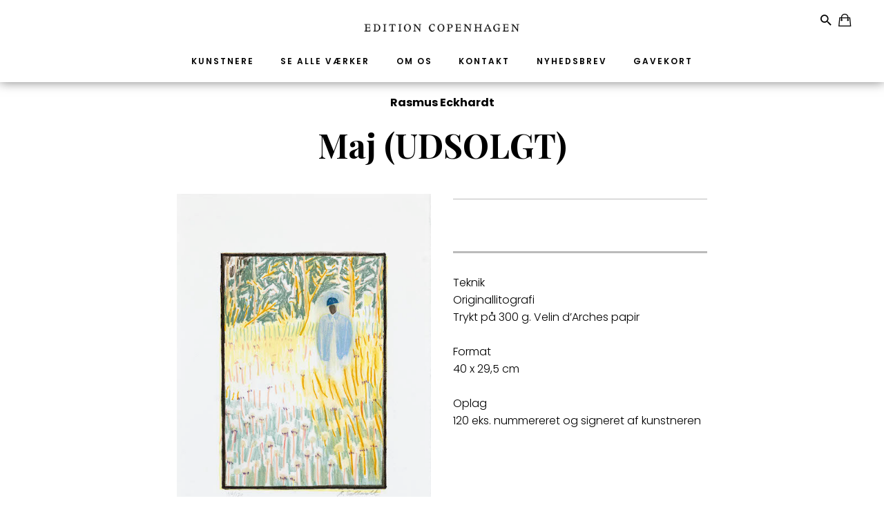

--- FILE ---
content_type: text/html; Charset=utf-8
request_url: https://www.editioncopenhagen.dk/7998/rasmus-eckhardt_maj_litografier_til_salg
body_size: 35900
content:
<!DOCTYPE html><html lang="da"><head><meta charset="utf-8"><meta content="width=device-width, viewport-fit=cover, initial-scale=1.0" name="viewport"><meta name="apple-mobile-web-app-capable" content="yes"><meta name="mobile-web-app-capable" content="yes"><meta name="robots" content="index, follow"><meta name="generator" content="DAN&reg; Webshop.io Content Management System"><meta name="Author" content="Edition Copenhagen"><meta name="description" content="Rasmus Eckhardt original litografier til salg. Køb original tryk af Rasmus Eckhardt på vores webshop. Trykt og udgivet på vores værksted."><meta name="keywords" content="Rasmus Eckhardt, Eckhardt Rasmus"><meta property="og:url" content="https://www.editioncopenhagen.dk/7998/rasmus-eckhardt_maj_litografier_til_salg"><meta property="og:type" content="website"><meta property="og:title" content="Original Rasmus Eckhardt litografier til salg - Maj"><meta property="og:description" content="Rasmus Eckhardt original litografier til salg. Køb original tryk af Rasmus Eckhardt på vores webshop. Trykt og udgivet på vores værksted."><meta property="og:image" content="https://www.editioncopenhagen.dk/design/layoutimages/social.png"><link rel="icon" sizes="192x192" href="/design/layoutimages/192.png"><link rel="apple-touch-icon" href="/design/layoutimages/192.png"><meta name="apple-mobile-web-app-status-bar-style" content="black"><title>Original Rasmus Eckhardt litografier til salg - Maj</title><style>
@import url('https://fonts.googleapis.com/css2?family=Playfair+Display:ital,wght@0,400;0,700;1,400;1,700&family=Poppins:ital,wght@0,100;0,200;0,300;0,400;0,500;0,600;0,700;0,800;0,900;1,100;1,200;1,300;1,400;1,500;1,600;1,700;1,800;1,900&display=swap');
</style>
<style>@charset "UTF-8";/*!  Ionicons, v2.0.0  Created by Ben Sperry for the Ionic Framework, http://ionicons.com/  https://twitter.com/benjsperry  https://twitter.com/ionicframework  MIT License:https://github.com/driftyco/ionicons  Android-style icons originally built by Googles Material Design Icons:https://github.com/google/material-design-icons  used under CC BY http://creativecommons.org/licenses/by/4.0/ Modified icons to fit ionicons grid from original.*/@font-face{font-display:swap;font-family:Ionicons;src:url(/assets/ionicons/fonts/ionicons.eot?v=2.0.0);src:url(/assets/ionicons/fonts/ionicons.eot?v=2.0.0#iefix) format("embedded-opentype"),url(/assets/ionicons/fonts/ionicons.woff?v=2.0.0) format("woff"),url(/assets/ionicons/fonts/ionicons.svg?v=2.0.0#Ionicons) format("svg");font-weight:400;font-style:normal;}.ion,.ion-alert-circled:before,.ion-alert:before,.ion-android-add-circle:before,.ion-android-add:before,.ion-android-alarm-clock:before,.ion-android-alert:before,.ion-android-apps:before,.ion-android-archive:before,.ion-android-arrow-back:before,.ion-android-arrow-down:before,.ion-android-arrow-dropdown-circle:before,.ion-android-arrow-dropdown:before,.ion-android-arrow-dropleft-circle:before,.ion-android-arrow-dropleft:before,.ion-android-arrow-dropright-circle:before,.ion-android-arrow-dropright:before,.ion-android-arrow-dropup-circle:before,.ion-android-arrow-dropup:before,.ion-android-arrow-forward:before,.ion-android-arrow-up:before,.ion-android-attach:before,.ion-android-bar:before,.ion-android-bicycle:before,.ion-android-boat:before,.ion-android-bookmark:before,.ion-android-bulb:before,.ion-android-bus:before,.ion-android-calendar:before,.ion-android-call:before,.ion-android-camera:before,.ion-android-cancel:before,.ion-android-car:before,.ion-android-cart:before,.ion-android-chat:before,.ion-android-checkbox-blank:before,.ion-android-checkbox-outline-blank:before,.ion-android-checkbox-outline:before,.ion-android-checkbox:before,.ion-android-checkmark-circle:before,.ion-android-clipboard:before,.ion-android-close:before,.ion-android-cloud-circle:before,.ion-android-cloud-done:before,.ion-android-cloud-outline:before,.ion-android-cloud:before,.ion-android-color-palette:before,.ion-android-compass:before,.ion-android-contact:before,.ion-android-contacts:before,.ion-android-contract:before,.ion-android-create:before,.ion-android-delete:before,.ion-android-desktop:before,.ion-android-document:before,.ion-android-done-all:before,.ion-android-done:before,.ion-android-download:before,.ion-android-drafts:before,.ion-android-exit:before,.ion-android-expand:before,.ion-android-favorite-outline:before,.ion-android-favorite:before,.ion-android-film:before,.ion-android-folder-open:before,.ion-android-folder:before,.ion-android-funnel:before,.ion-android-globe:before,.ion-android-hand:before,.ion-android-hangout:before,.ion-android-happy:before,.ion-android-home:before,.ion-android-image:before,.ion-android-laptop:before,.ion-android-list:before,.ion-android-locate:before,.ion-android-lock:before,.ion-android-mail:before,.ion-android-map:before,.ion-android-menu:before,.ion-android-microphone-off:before,.ion-android-microphone:before,.ion-android-more-horizontal:before,.ion-android-more-vertical:before,.ion-android-navigate:before,.ion-android-notifications-none:before,.ion-android-notifications-off:before,.ion-android-notifications:before,.ion-android-open:before,.ion-android-options:before,.ion-android-people:before,.ion-android-person-add:before,.ion-android-person:before,.ion-android-phone-landscape:before,.ion-android-phone-portrait:before,.ion-android-pin:before,.ion-android-plane:before,.ion-android-playstore:before,.ion-android-print:before,.ion-android-radio-button-off:before,.ion-android-radio-button-on:before,.ion-android-refresh:before,.ion-android-remove-circle:before,.ion-android-remove:before,.ion-android-restaurant:before,.ion-android-sad:before,.ion-android-search:before,.ion-android-send:before,.ion-android-settings:before,.ion-android-share-alt:before,.ion-android-share:before,.ion-android-star-half:before,.ion-android-star-outline:before,.ion-android-star:before,.ion-android-stopwatch:before,.ion-android-subway:before,.ion-android-sunny:before,.ion-android-sync:before,.ion-android-textsms:before,.ion-android-time:before,.ion-android-train:before,.ion-android-unlock:before,.ion-android-upload:before,.ion-android-volume-down:before,.ion-android-volume-mute:before,.ion-android-volume-off:before,.ion-android-volume-up:before,.ion-android-walk:before,.ion-android-warning:before,.ion-android-watch:before,.ion-android-wifi:before,.ion-aperture:before,.ion-archive:before,.ion-arrow-down-a:before,.ion-arrow-down-b:before,.ion-arrow-down-c:before,.ion-arrow-expand:before,.ion-arrow-graph-down-left:before,.ion-arrow-graph-down-right:before,.ion-arrow-graph-up-left:before,.ion-arrow-graph-up-right:before,.ion-arrow-left-a:before,.ion-arrow-left-b:before,.ion-arrow-left-c:before,.ion-arrow-move:before,.ion-arrow-resize:before,.ion-arrow-return-left:before,.ion-arrow-return-right:before,.ion-arrow-right-a:before,.ion-arrow-right-b:before,.ion-arrow-right-c:before,.ion-arrow-shrink:before,.ion-arrow-swap:before,.ion-arrow-up-a:before,.ion-arrow-up-b:before,.ion-arrow-up-c:before,.ion-asterisk:before,.ion-at:before,.ion-backspace-outline:before,.ion-backspace:before,.ion-bag:before,.ion-battery-charging:before,.ion-battery-empty:before,.ion-battery-full:before,.ion-battery-half:before,.ion-battery-low:before,.ion-beaker:before,.ion-beer:before,.ion-bluetooth:before,.ion-bonfire:before,.ion-bookmark:before,.ion-bowtie:before,.ion-briefcase:before,.ion-bug:before,.ion-calculator:before,.ion-calendar:before,.ion-camera:before,.ion-card:before,.ion-cash:before,.ion-chatbox-working:before,.ion-chatbox:before,.ion-chatboxes:before,.ion-chatbubble-working:before,.ion-chatbubble:before,.ion-chatbubbles:before,.ion-checkmark-circled:before,.ion-checkmark-round:before,.ion-checkmark:before,.ion-chevron-down:before,.ion-chevron-left:before,.ion-chevron-right:before,.ion-chevron-up:before,.ion-clipboard:before,.ion-clock:before,.ion-close-circled:before,.ion-close-round:before,.ion-close:before,.ion-closed-captioning:before,.ion-cloud:before,.ion-code-download:before,.ion-code-working:before,.ion-code:before,.ion-coffee:before,.ion-compass:before,.ion-compose:before,.ion-connection-bars:before,.ion-contrast:before,.ion-crop:before,.ion-cube:before,.ion-disc:before,.ion-document-text:before,.ion-document:before,.ion-drag:before,.ion-earth:before,.ion-easel:before,.ion-edit:before,.ion-egg:before,.ion-eject:before,.ion-email-unread:before,.ion-email:before,.ion-erlenmeyer-flask-bubbles:before,.ion-erlenmeyer-flask:before,.ion-eye-disabled:before,.ion-eye:before,.ion-female:before,.ion-filing:before,.ion-film-marker:before,.ion-fireball:before,.ion-flag:before,.ion-flame:before,.ion-flash-off:before,.ion-flash:before,.ion-folder:before,.ion-fork-repo:before,.ion-fork:before,.ion-forward:before,.ion-funnel:before,.ion-gear-a:before,.ion-gear-b:before,.ion-grid:before,.ion-hammer:before,.ion-happy-outline:before,.ion-happy:before,.ion-headphone:before,.ion-heart-broken:before,.ion-heart:before,.ion-help-buoy:before,.ion-help-circled:before,.ion-help:before,.ion-home:before,.ion-icecream:before,.ion-image:before,.ion-images:before,.ion-information-circled:before,.ion-information:before,.ion-ionic:before,.ion-ios-alarm-outline:before,.ion-ios-alarm:before,.ion-ios-albums-outline:before,.ion-ios-albums:before,.ion-ios-americanfootball-outline:before,.ion-ios-americanfootball:before,.ion-ios-analytics-outline:before,.ion-ios-analytics:before,.ion-ios-arrow-back:before,.ion-ios-arrow-down:before,.ion-ios-arrow-forward:before,.ion-ios-arrow-left:before,.ion-ios-arrow-right:before,.ion-ios-arrow-thin-down:before,.ion-ios-arrow-thin-left:before,.ion-ios-arrow-thin-right:before,.ion-ios-arrow-thin-up:before,.ion-ios-arrow-up:before,.ion-ios-at-outline:before,.ion-ios-at:before,.ion-ios-barcode-outline:before,.ion-ios-barcode:before,.ion-ios-baseball-outline:before,.ion-ios-baseball:before,.ion-ios-basketball-outline:before,.ion-ios-basketball:before,.ion-ios-bell-outline:before,.ion-ios-bell:before,.ion-ios-body-outline:before,.ion-ios-body:before,.ion-ios-bolt-outline:before,.ion-ios-bolt:before,.ion-ios-book-outline:before,.ion-ios-book:before,.ion-ios-bookmarks-outline:before,.ion-ios-bookmarks:before,.ion-ios-box-outline:before,.ion-ios-box:before,.ion-ios-briefcase-outline:before,.ion-ios-briefcase:before,.ion-ios-browsers-outline:before,.ion-ios-browsers:before,.ion-ios-calculator-outline:before,.ion-ios-calculator:before,.ion-ios-calendar-outline:before,.ion-ios-calendar:before,.ion-ios-camera-outline:before,.ion-ios-camera:before,.ion-ios-cart-outline:before,.ion-ios-cart:before,.ion-ios-chatboxes-outline:before,.ion-ios-chatboxes:before,.ion-ios-chatbubble-outline:before,.ion-ios-chatbubble:before,.ion-ios-checkmark-empty:before,.ion-ios-checkmark-outline:before,.ion-ios-checkmark:before,.ion-ios-circle-filled:before,.ion-ios-circle-outline:before,.ion-ios-clock-outline:before,.ion-ios-clock:before,.ion-ios-close-empty:before,.ion-ios-close-outline:before,.ion-ios-close:before,.ion-ios-cloud-download-outline:before,.ion-ios-cloud-download:before,.ion-ios-cloud-outline:before,.ion-ios-cloud-upload-outline:before,.ion-ios-cloud-upload:before,.ion-ios-cloud:before,.ion-ios-cloudy-night-outline:before,.ion-ios-cloudy-night:before,.ion-ios-cloudy-outline:before,.ion-ios-cloudy:before,.ion-ios-cog-outline:before,.ion-ios-cog:before,.ion-ios-color-filter-outline:before,.ion-ios-color-filter:before,.ion-ios-color-wand-outline:before,.ion-ios-color-wand:before,.ion-ios-compose-outline:before,.ion-ios-compose:before,.ion-ios-contact-outline:before,.ion-ios-contact:before,.ion-ios-copy-outline:before,.ion-ios-copy:before,.ion-ios-crop-strong:before,.ion-ios-crop:before,.ion-ios-download-outline:before,.ion-ios-download:before,.ion-ios-drag:before,.ion-ios-email-outline:before,.ion-ios-email:before,.ion-ios-eye-outline:before,.ion-ios-eye:before,.ion-ios-fastforward-outline:before,.ion-ios-fastforward:before,.ion-ios-filing-outline:before,.ion-ios-filing:before,.ion-ios-film-outline:before,.ion-ios-film:before,.ion-ios-flag-outline:before,.ion-ios-flag:before,.ion-ios-flame-outline:before,.ion-ios-flame:before,.ion-ios-flask-outline:before,.ion-ios-flask:before,.ion-ios-flower-outline:before,.ion-ios-flower:before,.ion-ios-folder-outline:before,.ion-ios-folder:before,.ion-ios-football-outline:before,.ion-ios-football:before,.ion-ios-game-controller-a-outline:before,.ion-ios-game-controller-a:before,.ion-ios-game-controller-b-outline:before,.ion-ios-game-controller-b:before,.ion-ios-gear-outline:before,.ion-ios-gear:before,.ion-ios-glasses-outline:before,.ion-ios-glasses:before,.ion-ios-grid-view-outline:before,.ion-ios-grid-view:before,.ion-ios-heart-outline:before,.ion-ios-heart:before,.ion-ios-help-empty:before,.ion-ios-help-outline:before,.ion-ios-help:before,.ion-ios-home-outline:before,.ion-ios-home:before,.ion-ios-infinite-outline:before,.ion-ios-infinite:before,.ion-ios-information-empty:before,.ion-ios-information-outline:before,.ion-ios-information:before,.ion-ios-ionic-outline:before,.ion-ios-keypad-outline:before,.ion-ios-keypad:before,.ion-ios-lightbulb-outline:before,.ion-ios-lightbulb:before,.ion-ios-list-outline:before,.ion-ios-list:before,.ion-ios-location-outline:before,.ion-ios-location:before,.ion-ios-locked-outline:before,.ion-ios-locked:before,.ion-ios-loop-strong:before,.ion-ios-loop:before,.ion-ios-medical-outline:before,.ion-ios-medical:before,.ion-ios-medkit-outline:before,.ion-ios-medkit:before,.ion-ios-mic-off:before,.ion-ios-mic-outline:before,.ion-ios-mic:before,.ion-ios-minus-empty:before,.ion-ios-minus-outline:before,.ion-ios-minus:before,.ion-ios-monitor-outline:before,.ion-ios-monitor:before,.ion-ios-moon-outline:before,.ion-ios-moon:before,.ion-ios-more-outline:before,.ion-ios-more:before,.ion-ios-musical-note:before,.ion-ios-musical-notes:before,.ion-ios-navigate-outline:before,.ion-ios-navigate:before,.ion-ios-nutrition-outline:before,.ion-ios-nutrition:before,.ion-ios-paper-outline:before,.ion-ios-paper:before,.ion-ios-paperplane-outline:before,.ion-ios-paperplane:before,.ion-ios-partlysunny-outline:before,.ion-ios-partlysunny:before,.ion-ios-pause-outline:before,.ion-ios-pause:before,.ion-ios-paw-outline:before,.ion-ios-paw:before,.ion-ios-people-outline:before,.ion-ios-people:before,.ion-ios-person-outline:before,.ion-ios-person:before,.ion-ios-personadd-outline:before,.ion-ios-personadd:before,.ion-ios-photos-outline:before,.ion-ios-photos:before,.ion-ios-pie-outline:before,.ion-ios-pie:before,.ion-ios-pint-outline:before,.ion-ios-pint:before,.ion-ios-play-outline:before,.ion-ios-play:before,.ion-ios-plus-empty:before,.ion-ios-plus-outline:before,.ion-ios-plus:before,.ion-ios-pricetag-outline:before,.ion-ios-pricetag:before,.ion-ios-pricetags-outline:before,.ion-ios-pricetags:before,.ion-ios-printer-outline:before,.ion-ios-printer:before,.ion-ios-pulse-strong:before,.ion-ios-pulse:before,.ion-ios-rainy-outline:before,.ion-ios-rainy:before,.ion-ios-recording-outline:before,.ion-ios-recording:before,.ion-ios-redo-outline:before,.ion-ios-redo:before,.ion-ios-refresh-empty:before,.ion-ios-refresh-outline:before,.ion-ios-refresh:before,.ion-ios-reload:before,.ion-ios-reverse-camera-outline:before,.ion-ios-reverse-camera:before,.ion-ios-rewind-outline:before,.ion-ios-rewind:before,.ion-ios-rose-outline:before,.ion-ios-rose:before,.ion-ios-search-strong:before,.ion-ios-search:before,.ion-ios-settings-strong:before,.ion-ios-settings:before,.ion-ios-shuffle-strong:before,.ion-ios-shuffle:before,.ion-ios-skipbackward-outline:before,.ion-ios-skipbackward:before,.ion-ios-skipforward-outline:before,.ion-ios-skipforward:before,.ion-ios-snowy:before,.ion-ios-speedometer-outline:before,.ion-ios-speedometer:before,.ion-ios-star-half:before,.ion-ios-star-outline:before,.ion-ios-star:before,.ion-ios-stopwatch-outline:before,.ion-ios-stopwatch:before,.ion-ios-sunny-outline:before,.ion-ios-sunny:before,.ion-ios-telephone-outline:before,.ion-ios-telephone:before,.ion-ios-tennisball-outline:before,.ion-ios-tennisball:before,.ion-ios-thunderstorm-outline:before,.ion-ios-thunderstorm:before,.ion-ios-time-outline:before,.ion-ios-time:before,.ion-ios-timer-outline:before,.ion-ios-timer:before,.ion-ios-toggle-outline:before,.ion-ios-toggle:before,.ion-ios-trash-outline:before,.ion-ios-trash:before,.ion-ios-undo-outline:before,.ion-ios-undo:before,.ion-ios-unlocked-outline:before,.ion-ios-unlocked:before,.ion-ios-upload-outline:before,.ion-ios-upload:before,.ion-ios-videocam-outline:before,.ion-ios-videocam:before,.ion-ios-volume-high:before,.ion-ios-volume-low:before,.ion-ios-wineglass-outline:before,.ion-ios-wineglass:before,.ion-ios-world-outline:before,.ion-ios-world:before,.ion-ipad:before,.ion-iphone:before,.ion-ipod:before,.ion-jet:before,.ion-key:before,.ion-knife:before,.ion-laptop:before,.ion-leaf:before,.ion-levels:before,.ion-lightbulb:before,.ion-link:before,.ion-load-a:before,.ion-load-b:before,.ion-load-c:before,.ion-load-d:before,.ion-location:before,.ion-lock-combination:before,.ion-locked:before,.ion-log-in:before,.ion-log-out:before,.ion-loop:before,.ion-magnet:before,.ion-male:before,.ion-man:before,.ion-map:before,.ion-medkit:before,.ion-merge:before,.ion-mic-a:before,.ion-mic-b:before,.ion-mic-c:before,.ion-minus-circled:before,.ion-minus-round:before,.ion-minus:before,.ion-model-s:before,.ion-monitor:before,.ion-more:before,.ion-mouse:before,.ion-music-note:before,.ion-navicon-round:before,.ion-navicon:before,.ion-navigate:before,.ion-network:before,.ion-no-smoking:before,.ion-nuclear:before,.ion-outlet:before,.ion-paintbrush:before,.ion-paintbucket:before,.ion-paper-airplane:before,.ion-paperclip:before,.ion-pause:before,.ion-person-add:before,.ion-person-stalker:before,.ion-person:before,.ion-pie-graph:before,.ion-pin:before,.ion-pinpoint:before,.ion-pizza:before,.ion-plane:before,.ion-planet:before,.ion-play:before,.ion-playstation:before,.ion-plus-circled:before,.ion-plus-round:before,.ion-plus:before,.ion-podium:before,.ion-pound:before,.ion-power:before,.ion-pricetag:before,.ion-pricetags:before,.ion-printer:before,.ion-pull-request:before,.ion-qr-scanner:before,.ion-quote:before,.ion-radio-waves:before,.ion-record:before,.ion-refresh:before,.ion-reply-all:before,.ion-reply:before,.ion-ribbon-a:before,.ion-ribbon-b:before,.ion-sad-outline:before,.ion-sad:before,.ion-scissors:before,.ion-search:before,.ion-settings:before,.ion-share:before,.ion-shuffle:before,.ion-skip-backward:before,.ion-skip-forward:before,.ion-social-android-outline:before,.ion-social-android:before,.ion-social-angular-outline:before,.ion-social-angular:before,.ion-social-apple-outline:before,.ion-social-apple:before,.ion-social-bitcoin-outline:before,.ion-social-bitcoin:before,.ion-social-buffer-outline:before,.ion-social-buffer:before,.ion-social-chrome-outline:before,.ion-social-chrome:before,.ion-social-codepen-outline:before,.ion-social-codepen:before,.ion-social-css3-outline:before,.ion-social-css3:before,.ion-social-designernews-outline:before,.ion-social-designernews:before,.ion-social-dribbble-outline:before,.ion-social-dribbble:before,.ion-social-dropbox-outline:before,.ion-social-dropbox:before,.ion-social-euro-outline:before,.ion-social-euro:before,.ion-social-facebook-outline:before,.ion-social-facebook:before,.ion-social-foursquare-outline:before,.ion-social-foursquare:before,.ion-social-freebsd-devil:before,.ion-social-github-outline:before,.ion-social-github:before,.ion-social-google-outline:before,.ion-social-google:before,.ion-social-googleplus-outline:before,.ion-social-googleplus:before,.ion-social-hackernews-outline:before,.ion-social-hackernews:before,.ion-social-html5-outline:before,.ion-social-html5:before,.ion-social-instagram-outline:before,.ion-social-instagram:before,.ion-social-javascript-outline:before,.ion-social-javascript:before,.ion-social-linkedin-outline:before,.ion-social-linkedin:before,.ion-social-markdown:before,.ion-social-nodejs:before,.ion-social-octocat:before,.ion-social-pinterest-outline:before,.ion-social-pinterest:before,.ion-social-python:before,.ion-social-reddit-outline:before,.ion-social-reddit:before,.ion-social-rss-outline:before,.ion-social-rss:before,.ion-social-sass:before,.ion-social-skype-outline:before,.ion-social-skype:before,.ion-social-snapchat-outline:before,.ion-social-snapchat:before,.ion-social-tumblr-outline:before,.ion-social-tumblr:before,.ion-social-tux:before,.ion-social-twitch-outline:before,.ion-social-twitch:before,.ion-social-twitter-outline:before,.ion-social-twitter:before,.ion-social-usd-outline:before,.ion-social-usd:before,.ion-social-vimeo-outline:before,.ion-social-vimeo:before,.ion-social-whatsapp-outline:before,.ion-social-whatsapp:before,.ion-social-windows-outline:before,.ion-social-windows:before,.ion-social-wordpress-outline:before,.ion-social-wordpress:before,.ion-social-yahoo-outline:before,.ion-social-yahoo:before,.ion-social-yen-outline:before,.ion-social-yen:before,.ion-social-youtube-outline:before,.ion-social-youtube:before,.ion-soup-can-outline:before,.ion-soup-can:before,.ion-speakerphone:before,.ion-speedometer:before,.ion-spoon:before,.ion-star:before,.ion-stats-bars:before,.ion-steam:before,.ion-stop:before,.ion-thermometer:before,.ion-thumbsdown:before,.ion-thumbsup:before,.ion-toggle-filled:before,.ion-toggle:before,.ion-transgender:before,.ion-trash-a:before,.ion-trash-b:before,.ion-trophy:before,.ion-tshirt-outline:before,.ion-tshirt:before,.ion-umbrella:before,.ion-university:before,.ion-unlocked:before,.ion-upload:before,.ion-usb:before,.ion-videocamera:before,.ion-volume-high:before,.ion-volume-low:before,.ion-volume-medium:before,.ion-volume-mute:before,.ion-wand:before,.ion-waterdrop:before,.ion-wifi:before,.ion-wineglass:before,.ion-woman:before,.ion-wrench:before,.ion-xbox:before,.ionicons{display:inline-block;font-family:Ionicons;speak:never;font-style:normal;font-weight:400;font-variant:normal;text-transform:none;line-height:1;-webkit-font-smoothing:antialiased;-moz-osx-font-smoothing:grayscale}.ion-alert:before{content:"\f101"}.ion-alert-circled:before{content:"\f100"}.ion-android-add:before{content:"\f2c7"}.ion-android-add-circle:before{content:"\f359"}.ion-android-alarm-clock:before{content:"\f35a"}.ion-android-alert:before{content:"\f35b"}.ion-android-apps:before{content:"\f35c"}.ion-android-archive:before{content:"\f2c9"}.ion-android-arrow-back:before{content:"\f2ca"}.ion-android-arrow-down:before{content:"\f35d"}.ion-android-arrow-dropdown:before{content:"\f35f"}.ion-android-arrow-dropdown-circle:before{content:"\f35e"}.ion-android-arrow-dropleft:before{content:"\f361"}.ion-android-arrow-dropleft-circle:before{content:"\f360"}.ion-android-arrow-dropright:before{content:"\f363"}.ion-android-arrow-dropright-circle:before{content:"\f362"}.ion-android-arrow-dropup:before{content:"\f365"}.ion-android-arrow-dropup-circle:before{content:"\f364"}.ion-android-arrow-forward:before{content:"\f30f"}.ion-android-arrow-up:before{content:"\f366"}.ion-android-attach:before{content:"\f367"}.ion-android-bar:before{content:"\f368"}.ion-android-bicycle:before{content:"\f369"}.ion-android-boat:before{content:"\f36a"}.ion-android-bookmark:before{content:"\f36b"}.ion-android-bulb:before{content:"\f36c"}.ion-android-bus:before{content:"\f36d"}.ion-android-calendar:before{content:"\f2d1"}.ion-android-call:before{content:"\f2d2"}.ion-android-camera:before{content:"\f2d3"}.ion-android-cancel:before{content:"\f36e"}.ion-android-car:before{content:"\f36f"}.ion-android-cart:before{content:"\f370"}.ion-android-chat:before{content:"\f2d4"}.ion-android-checkbox:before{content:"\f374"}.ion-android-checkbox-blank:before{content:"\f371"}.ion-android-checkbox-outline:before{content:"\f373"}.ion-android-checkbox-outline-blank:before{content:"\f372"}.ion-android-checkmark-circle:before{content:"\f375"}.ion-android-clipboard:before{content:"\f376"}.ion-android-close:before{content:"\f2d7"}.ion-android-cloud:before{content:"\f37a"}.ion-android-cloud-circle:before{content:"\f377"}.ion-android-cloud-done:before{content:"\f378"}.ion-android-cloud-outline:before{content:"\f379"}.ion-android-color-palette:before{content:"\f37b"}.ion-android-compass:before{content:"\f37c"}.ion-android-contact:before{content:"\f2d8"}.ion-android-contacts:before{content:"\f2d9"}.ion-android-contract:before{content:"\f37d"}.ion-android-create:before{content:"\f37e"}.ion-android-delete:before{content:"\f37f"}.ion-android-desktop:before{content:"\f380"}.ion-android-document:before{content:"\f381"}.ion-android-done:before{content:"\f383"}.ion-android-done-all:before{content:"\f382"}.ion-android-download:before{content:"\f2dd"}.ion-android-drafts:before{content:"\f384"}.ion-android-exit:before{content:"\f385"}.ion-android-expand:before{content:"\f386"}.ion-android-favorite:before{content:"\f388"}.ion-android-favorite-outline:before{content:"\f387"}.ion-android-film:before{content:"\f389"}.ion-android-folder:before{content:"\f2e0"}.ion-android-folder-open:before{content:"\f38a"}.ion-android-funnel:before{content:"\f38b"}.ion-android-globe:before{content:"\f38c"}.ion-android-hand:before{content:"\f2e3"}.ion-android-hangout:before{content:"\f38d"}.ion-android-happy:before{content:"\f38e"}.ion-android-home:before{content:"\f38f"}.ion-android-image:before{content:"\f2e4"}.ion-android-laptop:before{content:"\f390"}.ion-android-list:before{content:"\f391"}.ion-android-locate:before{content:"\f2e9"}.ion-android-lock:before{content:"\f392"}.ion-android-mail:before{content:"\f2eb"}.ion-android-map:before{content:"\f393"}.ion-android-menu:before{content:"\f394"}.ion-android-microphone:before{content:"\f2ec"}.ion-android-microphone-off:before{content:"\f395"}.ion-android-more-horizontal:before{content:"\f396"}.ion-android-more-vertical:before{content:"\f397"}.ion-android-navigate:before{content:"\f398"}.ion-android-notifications:before{content:"\f39b"}.ion-android-notifications-none:before{content:"\f399"}.ion-android-notifications-off:before{content:"\f39a"}.ion-android-open:before{content:"\f39c"}.ion-android-options:before{content:"\f39d"}.ion-android-people:before{content:"\f39e"}.ion-android-person:before{content:"\f3a0"}.ion-android-person-add:before{content:"\f39f"}.ion-android-phone-landscape:before{content:"\f3a1"}.ion-android-phone-portrait:before{content:"\f3a2"}.ion-android-pin:before{content:"\f3a3"}.ion-android-plane:before{content:"\f3a4"}.ion-android-playstore:before{content:"\f2f0"}.ion-android-print:before{content:"\f3a5"}.ion-android-radio-button-off:before{content:"\f3a6"}.ion-android-radio-button-on:before{content:"\f3a7"}.ion-android-refresh:before{content:"\f3a8"}.ion-android-remove:before{content:"\f2f4"}.ion-android-remove-circle:before{content:"\f3a9"}.ion-android-restaurant:before{content:"\f3aa"}.ion-android-sad:before{content:"\f3ab"}.ion-android-search:before{content:"\f2f5"}.ion-android-send:before{content:"\f2f6"}.ion-android-settings:before{content:"\f2f7"}.ion-android-share:before{content:"\f2f8"}.ion-android-share-alt:before{content:"\f3ac"}.ion-android-star:before{content:"\f2fc"}.ion-android-star-half:before{content:"\f3ad"}.ion-android-star-outline:before{content:"\f3ae"}.ion-android-stopwatch:before{content:"\f2fd"}.ion-android-subway:before{content:"\f3af"}.ion-android-sunny:before{content:"\f3b0"}.ion-android-sync:before{content:"\f3b1"}.ion-android-textsms:before{content:"\f3b2"}.ion-android-time:before{content:"\f3b3"}.ion-android-train:before{content:"\f3b4"}.ion-android-unlock:before{content:"\f3b5"}.ion-android-upload:before{content:"\f3b6"}.ion-android-volume-down:before{content:"\f3b7"}.ion-android-volume-mute:before{content:"\f3b8"}.ion-android-volume-off:before{content:"\f3b9"}.ion-android-volume-up:before{content:"\f3ba"}.ion-android-walk:before{content:"\f3bb"}.ion-android-warning:before{content:"\f3bc"}.ion-android-watch:before{content:"\f3bd"}.ion-android-wifi:before{content:"\f305"}.ion-aperture:before{content:"\f313"}.ion-archive:before{content:"\f102"}.ion-arrow-down-a:before{content:"\f103"}.ion-arrow-down-b:before{content:"\f104"}.ion-arrow-down-c:before{content:"\f105"}.ion-arrow-expand:before{content:"\f25e"}.ion-arrow-graph-down-left:before{content:"\f25f"}.ion-arrow-graph-down-right:before{content:"\f260"}.ion-arrow-graph-up-left:before{content:"\f261"}.ion-arrow-graph-up-right:before{content:"\f262"}.ion-arrow-left-a:before{content:"\f106"}.ion-arrow-left-b:before{content:"\f107"}.ion-arrow-left-c:before{content:"\f108"}.ion-arrow-move:before{content:"\f263"}.ion-arrow-resize:before{content:"\f264"}.ion-arrow-return-left:before{content:"\f265"}.ion-arrow-return-right:before{content:"\f266"}.ion-arrow-right-a:before{content:"\f109"}.ion-arrow-right-b:before{content:"\f10a"}.ion-arrow-right-c:before{content:"\f10b"}.ion-arrow-shrink:before{content:"\f267"}.ion-arrow-swap:before{content:"\f268"}.ion-arrow-up-a:before{content:"\f10c"}.ion-arrow-up-b:before{content:"\f10d"}.ion-arrow-up-c:before{content:"\f10e"}.ion-asterisk:before{content:"\f314"}.ion-at:before{content:"\f10f"}.ion-backspace:before{content:"\f3bf"}.ion-backspace-outline:before{content:"\f3be"}.ion-bag:before{content:"\f110"}.ion-battery-charging:before{content:"\f111"}.ion-battery-empty:before{content:"\f112"}.ion-battery-full:before{content:"\f113"}.ion-battery-half:before{content:"\f114"}.ion-battery-low:before{content:"\f115"}.ion-beaker:before{content:"\f269"}.ion-beer:before{content:"\f26a"}.ion-bluetooth:before{content:"\f116"}.ion-bonfire:before{content:"\f315"}.ion-bookmark:before{content:"\f26b"}.ion-bowtie:before{content:"\f3c0"}.ion-briefcase:before{content:"\f26c"}.ion-bug:before{content:"\f2be"}.ion-calculator:before{content:"\f26d"}.ion-calendar:before{content:"\f117"}.ion-camera:before{content:"\f118"}.ion-card:before{content:"\f119"}.ion-cash:before{content:"\f316"}.ion-chatbox:before{content:"\f11b"}.ion-chatbox-working:before{content:"\f11a"}.ion-chatboxes:before{content:"\f11c"}.ion-chatbubble:before{content:"\f11e"}.ion-chatbubble-working:before{content:"\f11d"}.ion-chatbubbles:before{content:"\f11f"}.ion-checkmark:before{content:"\f122"}.ion-checkmark-circled:before{content:"\f120"}.ion-checkmark-round:before{content:"\f121"}.ion-chevron-down:before{content:"\f123"}.ion-chevron-left:before{content:"\f124"}.ion-chevron-right:before{content:"\f125"}.ion-chevron-up:before{content:"\f126"}.ion-clipboard:before{content:"\f127"}.ion-clock:before{content:"\f26e"}.ion-close:before{content:"\f12a"}.ion-close-circled:before{content:"\f128"}.ion-close-round:before{content:"\f129"}.ion-closed-captioning:before{content:"\f317"}.ion-cloud:before{content:"\f12b"}.ion-code:before{content:"\f271"}.ion-code-download:before{content:"\f26f"}.ion-code-working:before{content:"\f270"}.ion-coffee:before{content:"\f272"}.ion-compass:before{content:"\f273"}.ion-compose:before{content:"\f12c"}.ion-connection-bars:before{content:"\f274"}.ion-contrast:before{content:"\f275"}.ion-crop:before{content:"\f3c1"}.ion-cube:before{content:"\f318"}.ion-disc:before{content:"\f12d"}.ion-document:before{content:"\f12f"}.ion-document-text:before{content:"\f12e"}.ion-drag:before{content:"\f130"}.ion-earth:before{content:"\f276"}.ion-easel:before{content:"\f3c2"}.ion-edit:before{content:"\f2bf"}.ion-egg:before{content:"\f277"}.ion-eject:before{content:"\f131"}.ion-email:before{content:"\f132"}.ion-email-unread:before{content:"\f3c3"}.ion-erlenmeyer-flask:before{content:"\f3c5"}.ion-erlenmeyer-flask-bubbles:before{content:"\f3c4"}.ion-eye:before{content:"\f133"}.ion-eye-disabled:before{content:"\f306"}.ion-female:before{content:"\f278"}.ion-filing:before{content:"\f134"}.ion-film-marker:before{content:"\f135"}.ion-fireball:before{content:"\f319"}.ion-flag:before{content:"\f279"}.ion-flame:before{content:"\f31a"}.ion-flash:before{content:"\f137"}.ion-flash-off:before{content:"\f136"}.ion-folder:before{content:"\f139"}.ion-fork:before{content:"\f27a"}.ion-fork-repo:before{content:"\f2c0"}.ion-forward:before{content:"\f13a"}.ion-funnel:before{content:"\f31b"}.ion-gear-a:before{content:"\f13d"}.ion-gear-b:before{content:"\f13e"}.ion-grid:before{content:"\f13f"}.ion-hammer:before{content:"\f27b"}.ion-happy:before{content:"\f31c"}.ion-happy-outline:before{content:"\f3c6"}.ion-headphone:before{content:"\f140"}.ion-heart:before{content:"\f141"}.ion-heart-broken:before{content:"\f31d"}.ion-help:before{content:"\f143"}.ion-help-buoy:before{content:"\f27c"}.ion-help-circled:before{content:"\f142"}.ion-home:before{content:"\f144"}.ion-icecream:before{content:"\f27d"}.ion-image:before{content:"\f147"}.ion-images:before{content:"\f148"}.ion-information:before{content:"\f14a"}.ion-information-circled:before{content:"\f149"}.ion-ionic:before{content:"\f14b"}.ion-ios-alarm:before{content:"\f3c8"}.ion-ios-alarm-outline:before{content:"\f3c7"}.ion-ios-albums:before{content:"\f3ca"}.ion-ios-albums-outline:before{content:"\f3c9"}.ion-ios-americanfootball:before{content:"\f3cc"}.ion-ios-americanfootball-outline:before{content:"\f3cb"}.ion-ios-analytics:before{content:"\f3ce"}.ion-ios-analytics-outline:before{content:"\f3cd"}.ion-ios-arrow-back:before{content:"\f3cf"}.ion-ios-arrow-down:before{content:"\f3d0"}.ion-ios-arrow-forward:before{content:"\f3d1"}.ion-ios-arrow-left:before{content:"\f3d2"}.ion-ios-arrow-right:before{content:"\f3d3"}.ion-ios-arrow-thin-down:before{content:"\f3d4"}.ion-ios-arrow-thin-left:before{content:"\f3d5"}.ion-ios-arrow-thin-right:before{content:"\f3d6"}.ion-ios-arrow-thin-up:before{content:"\f3d7"}.ion-ios-arrow-up:before{content:"\f3d8"}.ion-ios-at:before{content:"\f3da"}.ion-ios-at-outline:before{content:"\f3d9"}.ion-ios-barcode:before{content:"\f3dc"}.ion-ios-barcode-outline:before{content:"\f3db"}.ion-ios-baseball:before{content:"\f3de"}.ion-ios-baseball-outline:before{content:"\f3dd"}.ion-ios-basketball:before{content:"\f3e0"}.ion-ios-basketball-outline:before{content:"\f3df"}.ion-ios-bell:before{content:"\f3e2"}.ion-ios-bell-outline:before{content:"\f3e1"}.ion-ios-body:before{content:"\f3e4"}.ion-ios-body-outline:before{content:"\f3e3"}.ion-ios-bolt:before{content:"\f3e6"}.ion-ios-bolt-outline:before{content:"\f3e5"}.ion-ios-book:before{content:"\f3e8"}.ion-ios-book-outline:before{content:"\f3e7"}.ion-ios-bookmarks:before{content:"\f3ea"}.ion-ios-bookmarks-outline:before{content:"\f3e9"}.ion-ios-box:before{content:"\f3ec"}.ion-ios-box-outline:before{content:"\f3eb"}.ion-ios-briefcase:before{content:"\f3ee"}.ion-ios-briefcase-outline:before{content:"\f3ed"}.ion-ios-browsers:before{content:"\f3f0"}.ion-ios-browsers-outline:before{content:"\f3ef"}.ion-ios-calculator:before{content:"\f3f2"}.ion-ios-calculator-outline:before{content:"\f3f1"}.ion-ios-calendar:before{content:"\f3f4"}.ion-ios-calendar-outline:before{content:"\f3f3"}.ion-ios-camera:before{content:"\f3f6"}.ion-ios-camera-outline:before{content:"\f3f5"}.ion-ios-cart:before{content:"\f3f8"}.ion-ios-cart-outline:before{content:"\f3f7"}.ion-ios-chatboxes:before{content:"\f3fa"}.ion-ios-chatboxes-outline:before{content:"\f3f9"}.ion-ios-chatbubble:before{content:"\f3fc"}.ion-ios-chatbubble-outline:before{content:"\f3fb"}.ion-ios-checkmark:before{content:"\f3ff"}.ion-ios-checkmark-empty:before{content:"\f3fd"}.ion-ios-checkmark-outline:before{content:"\f3fe"}.ion-ios-circle-filled:before{content:"\f400"}.ion-ios-circle-outline:before{content:"\f401"}.ion-ios-clock:before{content:"\f403"}.ion-ios-clock-outline:before{content:"\f402"}.ion-ios-close:before{content:"\f406"}.ion-ios-close-empty:before{content:"\f404"}.ion-ios-close-outline:before{content:"\f405"}.ion-ios-cloud:before{content:"\f40c"}.ion-ios-cloud-download:before{content:"\f408"}.ion-ios-cloud-download-outline:before{content:"\f407"}.ion-ios-cloud-outline:before{content:"\f409"}.ion-ios-cloud-upload:before{content:"\f40b"}.ion-ios-cloud-upload-outline:before{content:"\f40a"}.ion-ios-cloudy:before{content:"\f410"}.ion-ios-cloudy-night:before{content:"\f40e"}.ion-ios-cloudy-night-outline:before{content:"\f40d"}.ion-ios-cloudy-outline:before{content:"\f40f"}.ion-ios-cog:before{content:"\f412"}.ion-ios-cog-outline:before{content:"\f411"}.ion-ios-color-filter:before{content:"\f414"}.ion-ios-color-filter-outline:before{content:"\f413"}.ion-ios-color-wand:before{content:"\f416"}.ion-ios-color-wand-outline:before{content:"\f415"}.ion-ios-compose:before{content:"\f418"}.ion-ios-compose-outline:before{content:"\f417"}.ion-ios-contact:before{content:"\f41a"}.ion-ios-contact-outline:before{content:"\f419"}.ion-ios-copy:before{content:"\f41c"}.ion-ios-copy-outline:before{content:"\f41b"}.ion-ios-crop:before{content:"\f41e"}.ion-ios-crop-strong:before{content:"\f41d"}.ion-ios-download:before{content:"\f420"}.ion-ios-download-outline:before{content:"\f41f"}.ion-ios-drag:before{content:"\f421"}.ion-ios-email:before{content:"\f423"}.ion-ios-email-outline:before{content:"\f422"}.ion-ios-eye:before{content:"\f425"}.ion-ios-eye-outline:before{content:"\f424"}.ion-ios-fastforward:before{content:"\f427"}.ion-ios-fastforward-outline:before{content:"\f426"}.ion-ios-filing:before{content:"\f429"}.ion-ios-filing-outline:before{content:"\f428"}.ion-ios-film:before{content:"\f42b"}.ion-ios-film-outline:before{content:"\f42a"}.ion-ios-flag:before{content:"\f42d"}.ion-ios-flag-outline:before{content:"\f42c"}.ion-ios-flame:before{content:"\f42f"}.ion-ios-flame-outline:before{content:"\f42e"}.ion-ios-flask:before{content:"\f431"}.ion-ios-flask-outline:before{content:"\f430"}.ion-ios-flower:before{content:"\f433"}.ion-ios-flower-outline:before{content:"\f432"}.ion-ios-folder:before{content:"\f435"}.ion-ios-folder-outline:before{content:"\f434"}.ion-ios-football:before{content:"\f437"}.ion-ios-football-outline:before{content:"\f436"}.ion-ios-game-controller-a:before{content:"\f439"}.ion-ios-game-controller-a-outline:before{content:"\f438"}.ion-ios-game-controller-b:before{content:"\f43b"}.ion-ios-game-controller-b-outline:before{content:"\f43a"}.ion-ios-gear:before{content:"\f43d"}.ion-ios-gear-outline:before{content:"\f43c"}.ion-ios-glasses:before{content:"\f43f"}.ion-ios-glasses-outline:before{content:"\f43e"}.ion-ios-grid-view:before{content:"\f441"}.ion-ios-grid-view-outline:before{content:"\f440"}.ion-ios-heart:before{content:"\f443"}.ion-ios-heart-outline:before{content:"\f442"}.ion-ios-help:before{content:"\f446"}.ion-ios-help-empty:before{content:"\f444"}.ion-ios-help-outline:before{content:"\f445"}.ion-ios-home:before{content:"\f448"}.ion-ios-home-outline:before{content:"\f447"}.ion-ios-infinite:before{content:"\f44a"}.ion-ios-infinite-outline:before{content:"\f449"}.ion-ios-information:before{content:"\f44d"}.ion-ios-information-empty:before{content:"\f44b"}.ion-ios-information-outline:before{content:"\f44c"}.ion-ios-ionic-outline:before{content:"\f44e"}.ion-ios-keypad:before{content:"\f450"}.ion-ios-keypad-outline:before{content:"\f44f"}.ion-ios-lightbulb:before{content:"\f452"}.ion-ios-lightbulb-outline:before{content:"\f451"}.ion-ios-list:before{content:"\f454"}.ion-ios-list-outline:before{content:"\f453"}.ion-ios-location:before{content:"\f456"}.ion-ios-location-outline:before{content:"\f455"}.ion-ios-locked:before{content:"\f458"}.ion-ios-locked-outline:before{content:"\f457"}.ion-ios-loop:before{content:"\f45a"}.ion-ios-loop-strong:before{content:"\f459"}.ion-ios-medical:before{content:"\f45c"}.ion-ios-medical-outline:before{content:"\f45b"}.ion-ios-medkit:before{content:"\f45e"}.ion-ios-medkit-outline:before{content:"\f45d"}.ion-ios-mic:before{content:"\f461"}.ion-ios-mic-off:before{content:"\f45f"}.ion-ios-mic-outline:before{content:"\f460"}.ion-ios-minus:before{content:"\f464"}.ion-ios-minus-empty:before{content:"\f462"}.ion-ios-minus-outline:before{content:"\f463"}.ion-ios-monitor:before{content:"\f466"}.ion-ios-monitor-outline:before{content:"\f465"}.ion-ios-moon:before{content:"\f468"}.ion-ios-moon-outline:before{content:"\f467"}.ion-ios-more:before{content:"\f46a"}.ion-ios-more-outline:before{content:"\f469"}.ion-ios-musical-note:before{content:"\f46b"}.ion-ios-musical-notes:before{content:"\f46c"}.ion-ios-navigate:before{content:"\f46e"}.ion-ios-navigate-outline:before{content:"\f46d"}.ion-ios-nutrition:before{content:"\f470"}.ion-ios-nutrition-outline:before{content:"\f46f"}.ion-ios-paper:before{content:"\f472"}.ion-ios-paper-outline:before{content:"\f471"}.ion-ios-paperplane:before{content:"\f474"}.ion-ios-paperplane-outline:before{content:"\f473"}.ion-ios-partlysunny:before{content:"\f476"}.ion-ios-partlysunny-outline:before{content:"\f475"}.ion-ios-pause:before{content:"\f478"}.ion-ios-pause-outline:before{content:"\f477"}.ion-ios-paw:before{content:"\f47a"}.ion-ios-paw-outline:before{content:"\f479"}.ion-ios-people:before{content:"\f47c"}.ion-ios-people-outline:before{content:"\f47b"}.ion-ios-person:before{content:"\f47e"}.ion-ios-person-outline:before{content:"\f47d"}.ion-ios-personadd:before{content:"\f480"}.ion-ios-personadd-outline:before{content:"\f47f"}.ion-ios-photos:before{content:"\f482"}.ion-ios-photos-outline:before{content:"\f481"}.ion-ios-pie:before{content:"\f484"}.ion-ios-pie-outline:before{content:"\f483"}.ion-ios-pint:before{content:"\f486"}.ion-ios-pint-outline:before{content:"\f485"}.ion-ios-play:before{content:"\f488"}.ion-ios-play-outline:before{content:"\f487"}.ion-ios-plus:before{content:"\f48b"}.ion-ios-plus-empty:before{content:"\f489"}.ion-ios-plus-outline:before{content:"\f48a"}.ion-ios-pricetag:before{content:"\f48d"}.ion-ios-pricetag-outline:before{content:"\f48c"}.ion-ios-pricetags:before{content:"\f48f"}.ion-ios-pricetags-outline:before{content:"\f48e"}.ion-ios-printer:before{content:"\f491"}.ion-ios-printer-outline:before{content:"\f490"}.ion-ios-pulse:before{content:"\f493"}.ion-ios-pulse-strong:before{content:"\f492"}.ion-ios-rainy:before{content:"\f495"}.ion-ios-rainy-outline:before{content:"\f494"}.ion-ios-recording:before{content:"\f497"}.ion-ios-recording-outline:before{content:"\f496"}.ion-ios-redo:before{content:"\f499"}.ion-ios-redo-outline:before{content:"\f498"}.ion-ios-refresh:before{content:"\f49c"}.ion-ios-refresh-empty:before{content:"\f49a"}.ion-ios-refresh-outline:before{content:"\f49b"}.ion-ios-reload:before{content:"\f49d"}.ion-ios-reverse-camera:before{content:"\f49f"}.ion-ios-reverse-camera-outline:before{content:"\f49e"}.ion-ios-rewind:before{content:"\f4a1"}.ion-ios-rewind-outline:before{content:"\f4a0"}.ion-ios-rose:before{content:"\f4a3"}.ion-ios-rose-outline:before{content:"\f4a2"}.ion-ios-search:before{content:"\f4a5"}.ion-ios-search-strong:before{content:"\f4a4"}.ion-ios-settings:before{content:"\f4a7"}.ion-ios-settings-strong:before{content:"\f4a6"}.ion-ios-shuffle:before{content:"\f4a9"}.ion-ios-shuffle-strong:before{content:"\f4a8"}.ion-ios-skipbackward:before{content:"\f4ab"}.ion-ios-skipbackward-outline:before{content:"\f4aa"}.ion-ios-skipforward:before{content:"\f4ad"}.ion-ios-skipforward-outline:before{content:"\f4ac"}.ion-ios-snowy:before{content:"\f4ae"}.ion-ios-speedometer:before{content:"\f4b0"}.ion-ios-speedometer-outline:before{content:"\f4af"}.ion-ios-star:before{content:"\f4b3"}.ion-ios-star-half:before{content:"\f4b1"}.ion-ios-star-outline:before{content:"\f4b2"}.ion-ios-stopwatch:before{content:"\f4b5"}.ion-ios-stopwatch-outline:before{content:"\f4b4"}.ion-ios-sunny:before{content:"\f4b7"}.ion-ios-sunny-outline:before{content:"\f4b6"}.ion-ios-telephone:before{content:"\f4b9"}.ion-ios-telephone-outline:before{content:"\f4b8"}.ion-ios-tennisball:before{content:"\f4bb"}.ion-ios-tennisball-outline:before{content:"\f4ba"}.ion-ios-thunderstorm:before{content:"\f4bd"}.ion-ios-thunderstorm-outline:before{content:"\f4bc"}.ion-ios-time:before{content:"\f4bf"}.ion-ios-time-outline:before{content:"\f4be"}.ion-ios-timer:before{content:"\f4c1"}.ion-ios-timer-outline:before{content:"\f4c0"}.ion-ios-toggle:before{content:"\f4c3"}.ion-ios-toggle-outline:before{content:"\f4c2"}.ion-ios-trash:before{content:"\f4c5"}.ion-ios-trash-outline:before{content:"\f4c4"}.ion-ios-undo:before{content:"\f4c7"}.ion-ios-undo-outline:before{content:"\f4c6"}.ion-ios-unlocked:before{content:"\f4c9"}.ion-ios-unlocked-outline:before{content:"\f4c8"}.ion-ios-upload:before{content:"\f4cb"}.ion-ios-upload-outline:before{content:"\f4ca"}.ion-ios-videocam:before{content:"\f4cd"}.ion-ios-videocam-outline:before{content:"\f4cc"}.ion-ios-volume-high:before{content:"\f4ce"}.ion-ios-volume-low:before{content:"\f4cf"}.ion-ios-wineglass:before{content:"\f4d1"}.ion-ios-wineglass-outline:before{content:"\f4d0"}.ion-ios-world:before{content:"\f4d3"}.ion-ios-world-outline:before{content:"\f4d2"}.ion-ipad:before{content:"\f1f9"}.ion-iphone:before{content:"\f1fa"}.ion-ipod:before{content:"\f1fb"}.ion-jet:before{content:"\f295"}.ion-key:before{content:"\f296"}.ion-knife:before{content:"\f297"}.ion-laptop:before{content:"\f1fc"}.ion-leaf:before{content:"\f1fd"}.ion-levels:before{content:"\f298"}.ion-lightbulb:before{content:"\f299"}.ion-link:before{content:"\f1fe"}.ion-load-a:before{content:"\f29a"}.ion-load-b:before{content:"\f29b"}.ion-load-c:before{content:"\f29c"}.ion-load-d:before{content:"\f29d"}.ion-location:before{content:"\f1ff"}.ion-lock-combination:before{content:"\f4d4"}.ion-locked:before{content:"\f200"}.ion-log-in:before{content:"\f29e"}.ion-log-out:before{content:"\f29f"}.ion-loop:before{content:"\f201"}.ion-magnet:before{content:"\f2a0"}.ion-male:before{content:"\f2a1"}.ion-man:before{content:"\f202"}.ion-map:before{content:"\f203"}.ion-medkit:before{content:"\f2a2"}.ion-merge:before{content:"\f33f"}.ion-mic-a:before{content:"\f204"}.ion-mic-b:before{content:"\f205"}.ion-mic-c:before{content:"\f206"}.ion-minus:before{content:"\f209"}.ion-minus-circled:before{content:"\f207"}.ion-minus-round:before{content:"\f208"}.ion-model-s:before{content:"\f2c1"}.ion-monitor:before{content:"\f20a"}.ion-more:before{content:"\f20b"}.ion-mouse:before{content:"\f340"}.ion-music-note:before{content:"\f20c"}.ion-navicon:before{content:"\f20e"}.ion-navicon-round:before{content:"\f20d"}.ion-navigate:before{content:"\f2a3"}.ion-network:before{content:"\f341"}.ion-no-smoking:before{content:"\f2c2"}.ion-nuclear:before{content:"\f2a4"}.ion-outlet:before{content:"\f342"}.ion-paintbrush:before{content:"\f4d5"}.ion-paintbucket:before{content:"\f4d6"}.ion-paper-airplane:before{content:"\f2c3"}.ion-paperclip:before{content:"\f20f"}.ion-pause:before{content:"\f210"}.ion-person:before{content:"\f213"}.ion-person-add:before{content:"\f211"}.ion-person-stalker:before{content:"\f212"}.ion-pie-graph:before{content:"\f2a5"}.ion-pin:before{content:"\f2a6"}.ion-pinpoint:before{content:"\f2a7"}.ion-pizza:before{content:"\f2a8"}.ion-plane:before{content:"\f214"}.ion-planet:before{content:"\f343"}.ion-play:before{content:"\f215"}.ion-playstation:before{content:"\f30a"}.ion-plus:before{content:"\f218"}.ion-plus-circled:before{content:"\f216"}.ion-plus-round:before{content:"\f217"}.ion-podium:before{content:"\f344"}.ion-pound:before{content:"\f219"}.ion-power:before{content:"\f2a9"}.ion-pricetag:before{content:"\f2aa"}.ion-pricetags:before{content:"\f2ab"}.ion-printer:before{content:"\f21a"}.ion-pull-request:before{content:"\f345"}.ion-qr-scanner:before{content:"\f346"}.ion-quote:before{content:"\f347"}.ion-radio-waves:before{content:"\f2ac"}.ion-record:before{content:"\f21b"}.ion-refresh:before{content:"\f21c"}.ion-reply:before{content:"\f21e"}.ion-reply-all:before{content:"\f21d"}.ion-ribbon-a:before{content:"\f348"}.ion-ribbon-b:before{content:"\f349"}.ion-sad:before{content:"\f34a"}.ion-sad-outline:before{content:"\f4d7"}.ion-scissors:before{content:"\f34b"}.ion-search:before{content:"\f21f"}.ion-settings:before{content:"\f2ad"}.ion-share:before{content:"\f220"}.ion-shuffle:before{content:"\f221"}.ion-skip-backward:before{content:"\f222"}.ion-skip-forward:before{content:"\f223"}.ion-social-android:before{content:"\f225"}.ion-social-android-outline:before{content:"\f224"}.ion-social-angular:before{content:"\f4d9"}.ion-social-angular-outline:before{content:"\f4d8"}.ion-social-apple:before{content:"\f227"}.ion-social-apple-outline:before{content:"\f226"}.ion-social-bitcoin:before{content:"\f2af"}.ion-social-bitcoin-outline:before{content:"\f2ae"}.ion-social-buffer:before{content:"\f229"}.ion-social-buffer-outline:before{content:"\f228"}.ion-social-chrome:before{content:"\f4db"}.ion-social-chrome-outline:before{content:"\f4da"}.ion-social-codepen:before{content:"\f4dd"}.ion-social-codepen-outline:before{content:"\f4dc"}.ion-social-css3:before{content:"\f4df"}.ion-social-css3-outline:before{content:"\f4de"}.ion-social-designernews:before{content:"\f22b"}.ion-social-designernews-outline:before{content:"\f22a"}.ion-social-dribbble:before{content:"\f22d"}.ion-social-dribbble-outline:before{content:"\f22c"}.ion-social-dropbox:before{content:"\f22f"}.ion-social-dropbox-outline:before{content:"\f22e"}.ion-social-euro:before{content:"\f4e1"}.ion-social-euro-outline:before{content:"\f4e0"}.ion-social-facebook:before{content:"\f231"}.ion-social-facebook-outline:before{content:"\f230"}.ion-social-foursquare:before{content:"\f34d"}.ion-social-foursquare-outline:before{content:"\f34c"}.ion-social-freebsd-devil:before{content:"\f2c4"}.ion-social-github:before{content:"\f233"}.ion-social-github-outline:before{content:"\f232"}.ion-social-google:before{content:"\f34f"}.ion-social-google-outline:before{content:"\f34e"}.ion-social-googleplus:before{content:"\f235"}.ion-social-googleplus-outline:before{content:"\f234"}.ion-social-hackernews:before{content:"\f237"}.ion-social-hackernews-outline:before{content:"\f236"}.ion-social-html5:before{content:"\f4e3"}.ion-social-html5-outline:before{content:"\f4e2"}.ion-social-instagram:before{content:"\f351"}.ion-social-instagram-outline:before{content:"\f350"}.ion-social-javascript:before{content:"\f4e5"}.ion-social-javascript-outline:before{content:"\f4e4"}.ion-social-linkedin:before{content:"\f239"}.ion-social-linkedin-outline:before{content:"\f238"}.ion-social-markdown:before{content:"\f4e6"}.ion-social-nodejs:before{content:"\f4e7"}.ion-social-octocat:before{content:"\f4e8"}.ion-social-pinterest:before{content:"\f2b1"}.ion-social-pinterest-outline:before{content:"\f2b0"}.ion-social-python:before{content:"\f4e9"}.ion-social-reddit:before{content:"\f23b"}.ion-social-reddit-outline:before{content:"\f23a"}.ion-social-rss:before{content:"\f23d"}.ion-social-rss-outline:before{content:"\f23c"}.ion-social-sass:before{content:"\f4ea"}.ion-social-skype:before{content:"\f23f"}.ion-social-skype-outline:before{content:"\f23e"}.ion-social-snapchat:before{content:"\f4ec"}.ion-social-snapchat-outline:before{content:"\f4eb"}.ion-social-tumblr:before{content:"\f241"}.ion-social-tumblr-outline:before{content:"\f240"}.ion-social-tux:before{content:"\f2c5"}.ion-social-twitch:before{content:"\f4ee"}.ion-social-twitch-outline:before{content:"\f4ed"}.ion-social-twitter:before{content:"\f243"}.ion-social-twitter-outline:before{content:"\f242"}.ion-social-usd:before{content:"\f353"}.ion-social-usd-outline:before{content:"\f352"}.ion-social-vimeo:before{content:"\f245"}.ion-social-vimeo-outline:before{content:"\f244"}.ion-social-whatsapp:before{content:"\f4f0"}.ion-social-whatsapp-outline:before{content:"\f4ef"}.ion-social-windows:before{content:"\f247"}.ion-social-windows-outline:before{content:"\f246"}.ion-social-wordpress:before{content:"\f249"}.ion-social-wordpress-outline:before{content:"\f248"}.ion-social-yahoo:before{content:"\f24b"}.ion-social-yahoo-outline:before{content:"\f24a"}.ion-social-yen:before{content:"\f4f2"}.ion-social-yen-outline:before{content:"\f4f1"}.ion-social-youtube:before{content:"\f24d"}.ion-social-youtube-outline:before{content:"\f24c"}.ion-soup-can:before{content:"\f4f4"}.ion-soup-can-outline:before{content:"\f4f3"}.ion-speakerphone:before{content:"\f2b2"}.ion-speedometer:before{content:"\f2b3"}.ion-spoon:before{content:"\f2b4"}.ion-star:before{content:"\f24e"}.ion-stats-bars:before{content:"\f2b5"}.ion-steam:before{content:"\f30b"}.ion-stop:before{content:"\f24f"}.ion-thermometer:before{content:"\f2b6"}.ion-thumbsdown:before{content:"\f250"}.ion-thumbsup:before{content:"\f251"}.ion-toggle:before{content:"\f355"}.ion-toggle-filled:before{content:"\f354"}.ion-transgender:before{content:"\f4f5"}.ion-trash-a:before{content:"\f252"}.ion-trash-b:before{content:"\f253"}.ion-trophy:before{content:"\f356"}.ion-tshirt:before{content:"\f4f7"}.ion-tshirt-outline:before{content:"\f4f6"}.ion-umbrella:before{content:"\f2b7"}.ion-university:before{content:"\f357"}.ion-unlocked:before{content:"\f254"}.ion-upload:before{content:"\f255"}.ion-usb:before{content:"\f2b8"}.ion-videocamera:before{content:"\f256"}.ion-volume-high:before{content:"\f257"}.ion-volume-low:before{content:"\f258"}.ion-volume-medium:before{content:"\f259"}.ion-volume-mute:before{content:"\f25a"}.ion-wand:before{content:"\f358"}.ion-waterdrop:before{content:"\f25b"}.ion-wifi:before{content:"\f25c"}.ion-wineglass:before{content:"\f2b9"}.ion-woman:before{content:"\f25d"}.ion-wrench:before{content:"\f2ba"}.ion-xbox:before{content:"\f30c"}/* Adjustment for css frameworks */html { color:#000; } /* For UIKit */.mdl-cell { margin-top:0px;margin-bottom:0px; } /* For Material Design Lite */.container img { margin:1.4rem 0 1rem; } /* Images' default margin *//* Default Typography */html { font-size: 100%; }  body {color:#000000;font-style:normal;margin: 0;font-family:Poppins, sans-serif;font-size: 100%; line-height: 1.6;font-weight:300;}p, td, li, label {font-size:16px;line-height: 1.6;font-weight:300;}h1, h2, h3, h4, h5, h6 {color:#000000;font-style:normal;text-transform:none;font-family:Playfair Display, sans-serif;font-weight:400;line-height: 1.4;}h1 {font-size: 2.36rem;margin:0.4rem 0;}h2 {font-size: 2rem;margin:0.6rem 0;}h3 {font-size: 1.73rem;margin:0.7rem 0;}h4 {font-size: 1.6rem;margin:0.8rem 0;}h5 {font-size: 1.48rem;margin:0.8rem 0;}h6 {font-size: 1.3rem;margin:0.8rem 0;}p {margin:1rem 0;}/* /Default Typography */.display { margin-bottom: 0.5rem;  }.display h1 {font-weight: 800;font-size: 3rem;}.display p {font-size: 1.3rem;}@media all and (max-width: 1024px) {h1 {font-size: 2rem;}h2 {font-size: 1.73rem;}h3 {font-size: 1.6rem;}h4 {font-size: 1.48rem;}h5 {font-size: 1.3rem;font-weight:bold;}h6 {font-size: 1rem;font-weight:bold;}.display h1 { font-size: 2.2rem; }.display p { font-size: 1.1rem; }}A{background:transparent;outline:0;color:#000000;text-decoration:underline;font-size:16px;font-family:Poppins;font-weight:300;font-style:normal;-webkit-transition:all 0.3s ease-in-out;transition:all 0.3s ease-in-out!important;}A:hover{color:#000000;text-decoration:underline;font-size:16px;font-family:Poppins;font-weight:300;font-style:normal}#cboxOverlay{background:#ffffff}#slidinglogin{display:none;position:absolute;border-radius:2px;top:60px;left:50%;margin-left:120px;width:300px;background-color:#fff;padding:30px;border-top:1px solid #ddd;border-left:1px solid #ddd;border-right:1px solid #ddd;border-bottom:1px solid #ddd;z-index:99999;}@media only screen and (max-width: 980px) {#slidinglogin{top:100px;left:5%;margin-left:0px;width:90%;background-color:#fff;padding:30px;box-sizing: border-box;}}#slidingnewsletter{display:none;}.MenuBackground{background:transparent;border-left: 0px solid;border-right: 0px solid;border-top: 0px solid;border-bottom: 0px solid;border-radius:0px 0px 0px 0px;padding:15px 0px 15px 0px;margin:0px 0px -1px 0px;text-align:left;width:100%;height:30px;position:relative;z-index:11;}@media only screen and (min-width:980px){#menudocscontainer{position:relative;left:50%;margin-left:-485px;width:970px;}}@media only screen and (min-width:1250px){#menudocscontainer{margin-left:-600px;width:1200px;}}@media only screen and (max-width:980px){#menudocscontainer{position:relative;left:0%;margin-left:0px;width:100%;box-sizing:border-box;}}#MenuLinks{float:right;}#menubar2{margin:0;padding:0;list-style:none;}#menubar2 > li{float:left;}li.menubar2link > a{background:transparent;border-top: 0px solid;border-bottom: 0px solid;border-left: 0px solid;border-right: 0px solid;border-radius:0px 0px 0px 0px;height:30px;line-height:30px;font-family:Poppins,verdana;font-size:13px;color:#ffffff;font-style:normal;font-weight:300;letter-spacing:1px;text-shadow:0px 0px 10px rgba(0, 0, 0, 0.25);text-decoration:none;text-align:left;padding:0px 10px 0px 10px;margin:0px;display:block;}li.menubar2link:hover > a{background:transparent;color:#ffffff;font-weight:300;letter-spacing:1px;text-shadow:0px 0px 10px rgba(0, 0, 0, 0.25);font-style:normal;text-decoration:none;border-top: 0px solid;border-bottom: 0px solid;border-left: 0px solid;border-right: 0px solid;border-radius:0px 0px 0px 0px;line-height:30px;height:30px;}#backgroundsearch{position:relative;float:right;height:30px;line-height:30px;width:auto;}.autocomplete{background:transparent;font-weight:500;TEXT-TRANSFORM:lowercase;font-family:Poppins;font-size:30px;color:#ffffff;cursor:pointer;text-align:left;max-height:350px;overflow:auto;margin:0px;}.autocomplete .selected{background:transparent;color:#ffffff;TEXT-TRANSFORM:lowercase;max-width:300px!important;}.autocomplete div{padding:2px 5px;white-space:nowrap}.autocomplete strong{font-weight:bold;font-family:Poppins;font-size:30px;TEXT-TRANSFORM:lowercase}.formsearch{color:#ffffff;background-color:transparent;font-family:Poppins;TEXT-TRANSFORM:lowercase;font-size:30px;font-weight:300;border-bottom:#ffffff 1px solid;border-left:#000000 0px solid;border-right:#000000 0px solid;border-top:#000000 0px solid;border-radius:0px;padding:0px 30px 10px 30px;margin:144px 0px 0px 0px;height:auto;width:950px;max-width:95%;outline:0;-webkit-appearance:none;text-align:center;}@media only screen and (max-width:980px){.formsearch{margin-top:100px;}}#formsearch-container{background:rgba(0, 0, 0, 0.81);position:relative;border-left: 0px solid;border-right: 0px solid;border-top: 0px solid;border-bottom: 0px solid;border-radius:0px 0px 0px 0px;padding:0px 0px 0px 0px;margin:0px 0px 0px 0px;position:fixed;top:0px;left:0;z-index:960;width:100%;height:100%;text-align:center;}@media only screen and (max-width:1025px){}#formsearch-container-close{position:absolute;top:15px;right:15px;z-index:9;opacity:1;cursor:pointer;-webkit-transition:all 0.3s ease-in-out;transition:all 0.3s ease-in-out;}#formsearch-container-close:hover{opacity:0.5;-webkit-transition:all 0.3s ease-in-out;transition:all 0.3s ease-in-out;}#slidingsearch{background-color:transparent;width:950px;max-width:90%;margin-top:10px;color:#ffffff;font-family:Poppins;font-size:15px;font-weight:300;text-align:right;display:inline-block;}.dan-search{color:#ffffff;margin:0px 0px 0px 10px;cursor:pointer;}.formbuttonsearch{color:#ffffff;background-color:transparent;font-family:Poppins;font-size:15px;font-weight:300;cursor:pointer;border-bottom:#ffffff 0px solid;border-left:#ffffff 0px solid;border-right:#ffffff 0px solid;border-top:#ffffff 0px solid;border-radius:0px 2px 2px 0px;padding:0px 0px 0px 0px;margin:0px 0px 0px 10px;height:30px;width:30px;outline:0;-webkit-appearance:none;}#backgroundtopmenu{background:transparent;border-left: 0px solid;border-right: 0px solid;border-top: 0px solid;border-bottom: 0px solid;border-radius:0px 0px 0px 0px;padding:0px 0px 0px 0px;margin:0px 0px 0px 0px;height:60px;position:relative;z-index:11;}@media only screen and (min-width:980px){.menudiv{position:relative;left:50%;margin-left:-485px;width:970px;height:60px;}}@media only screen and (min-width:1250px){.menudiv{margin-left:-600px;width:1200px;}}@media only screen and (max-width:980px){.menudiv{width:100%!important;max-width:100%!important;}}#intranet{position:absolute;top:0;left:0;z-index:90;width:100%;height:100%;background-color:#000000;}#intranetbox{position:absolute;PADDING:20px;BORDER-TOP:#000000 8px solid;BORDER-BOTTOM:#000000 23px solid;width:500px;z-index:100;background-color:#ffffff;}#dan-gallery{background:#212121;}#galleryoverlay{background:#212121;position:absolute;top:0px;left:0px;height:100%;width:100%;z-index:10;}@media only screen and (max-width:980px){.galleryphoto{width:300px!important;max-width:300px!important;margin:5px 0px 5px 0px!important;display:block!important;}.galleryphoto img{position:relative!important;min-width:300px!important;display:inline-block!important;}}.dan-docdefault{background:#ffffff!important;background-image:url('/design/layoutimages/_not_active.png');background-repeat:repeat;}.h1{font-family:Playfair Display;font-size:36px;color:#000000;font-weight:400;font-style:normal;text-transform:none;margin:0px;}.textprice{font-family:Poppins;font-size:18px;color:#000000;font-weight:600;font-style:normal;}.textprice2{font-family:Poppins;font-size:12px;color:#777;font-weight:400;font-style:normal;}.textnormal{font-family:Poppins;font-size:16px;color:#000000;font-weight:300;font-style:normal;}.listtxt{font-family:Poppins;font-size:16px;background:#ffffff;color:#000;font-weight:300;font-style:normal;padding:0px;margin:0px 0px 0px 0px;border-left: 0px solid;border-right: 0px solid;border-top: 0px solid;border-bottom: 0px solid;box-sizing:border-box;}a.listheadlinelinks{color:#000000;text-decoration:none;font-size:17px;font-family:Poppins;font-weight:600;font-style:normal}a.listheadlinelinks:Hover{color:#000;text-decoration:none;font-size:17px;font-family:Poppins;font-weight:600;font-style:normal}A.listlinks{color:#006fe9;text-decoration:underline;font-size:16px;font-family:Poppins;font-weight:400;font-style:normal}A.listlinks:Hover{color:#006fe9;text-decoration:underline;font-size:16px;font-family:Poppins;font-weight:400;font-style:normal}A.relatedlink{color:#00cccc;text-decoration:underline;font-size:16px;font-family:Poppins;font-weight:300;font-style:normal}A.relatedlink:Hover{color:#000;text-decoration:underline;font-size:16px;font-family:Poppins;font-weight:300;font-style:normal}.newslettertxt{font-family:Poppins;font-size:16px;color:#000;font-weight:300;font-style:normal;}.formnewsletter{color:#000000;background-color:#ffffff;font-family:Poppins;font-size:15px;border-bottom:#A6ADB2 1px solid;border-left:#A6ADB2 1px solid;border-right:#A6ADB2 1px solid;border-top:#A6ADB2 1px solid;border-radius:2px;padding:10px 10px 10px 10px;margin:10px 0px 10px 0px;height:52px;width:270px;font-weight:300;outline:0;-webkit-appearance:none;}.formbuttonnews{color:#ffffff;background-color:#000000;font-family:Poppins;font-size:15px;cursor:pointer;border-bottom:#000000 1px solid;border-left:#000000 1px solid;border-right:#000000 1px solid;border-top:#000000 1px solid;border-radius:2px;padding:10px 15px 10px 15px;margin:10px 0px 10px 0px;height:50px;width:135px;font-weight:400;outline:0;-webkit-appearance:none;}#shop-returning-message {position:fixed;top:100px;left:50%;margin-left:-150px;width:300px;max-width:300px;z-index:999;box-sizing: border-box;padding:15px;background:#fff;text-align:center;}@media only screen and (min-width: 980px) {#shop-returning-message {position:fixed;top:20%;left:50%;margin-left:-300px;width:600px;max-width:600px;z-index:999;box-sizing: border-box;padding:30px;background:#fff;text-align:center;}}.order-container{width:48%;min-width:48%;float:left;}.order-container-seperator{width:4%;min-width:4%;float:left;}.map_canvas:after{content:"";padding-top:170px;display:block;text-align:center;font-size:2em;color:#999;}@media only screen and (max-width:980px){.order-container{width:95%;min-width:95%;float:none;}.order-container-seperator{display:none;}.map_canvas{width:270px;height:120px;}#geocomplete{max-width:90%!important;margin:8px 10px 5px 0px;display:none;}}#backgroundbasket{background:transparent;border-left:rgba(255, 255, 255, 0.45) 0px solid;border-right:rgba(255, 255, 255, 0.45) 0px solid;border-top: 0px solid;border-bottom: 0px solid;border-radius:0px;padding:0px 0px 0px 0px;margin:0px 0px 0px 10px;text-align:left;font-family:Poppins;font-size:13px;color:#ffffff;text-decoration:none;font-weight:400;height:30px;line-height:30px;width:auto !important;float:right;}#basket-content{display:inline-block;width:auto;}#basket-cards{float:left;width:auto;padding-top:5px;margin-right:10px;}@media only screen and (max-width:980px){#backgroundbasket{display:block;float:right;width:auto;box-sizing:border-box;}#basket-cards{display:none;}}#backgroundbasket a{color:#ffffff;text-decoration:none;font-size:13px;font-family:Poppins;font-weight:400;font-style:normal;}#backgroundbasket a:hover{color:#ffffff;text-decoration:none;font-size:13px;font-family:Poppins;font-weight:400;font-style:normal;}.clearboth{clear:both;}.floatleft{float:left;}.formbackground1{background:#f7f7f7;border-left:#dcdcdc 1px solid;border-right:#dcdcdc 1px solid;border-top:#dcdcdc 1px solid;border-bottom:#dcdcdc 1px solid;}.formbackground1{min-width:300px;;}.formbackground2{background:#ffffff;border-left: 0px dotted;border-right: 0px dotted;border-top: 0px dotted;border-bottom:#a9a9a9 1px dotted;}.formbackground3{background:#ffffff;border-left: 0px dotted;border-right: 0px dotted;border-top: 0px dotted;border-bottom:#a9a9a9 1px dotted;}.formheadline{font-family:Poppins;font-size:14px;color:#000000;font-weight:300;font-style:normal;}.formtxt{font-family:Poppins;font-size:14px;color:#000000;font-weight:300;font-style:normal;}a.icon-showbasket-delete, a.icon-showbasket-plus, a.icon-showbasket-minus{color:#000000!important;}.formnormal{color:#000000;background-color:#FFFFFF;font-family:Poppins;font-size:15px;font-weight:300;border-bottom:#dcdcdc 1px solid;border-left:#dcdcdc 1px solid;border-right:#dcdcdc 1px solid;border-top:#dcdcdc 1px solid;border-radius:3px;padding:0px 0px 0px 15px;margin:7px 7px 7px 0px;height:55px;width:250px;outline:0;-webkit-appearance:none;}.formmini{color:#000000;background-color:#FFFFFF;font-family:Poppins;font-size:15px;font-weight:300;border-bottom:#dcdcdc 1px solid;border-left:#dcdcdc 1px solid;border-right:#dcdcdc 1px solid;border-top:#dcdcdc 1px solid;border-radius:3px;padding:0px 0px 0px 15px;margin:7px 7px 7px 0px;height:55px;width:50px;outline:0;-webkit-appearance:none;}.formsmall{color:#000000;background-color:#FFFFFF;font-family:Poppins;font-size:15px;font-weight:300;border-bottom:#dcdcdc 1px solid;border-left:#dcdcdc 1px solid;border-right:#dcdcdc 1px solid;border-top:#dcdcdc 1px solid;border-radius:3px;padding:0px 0px 0px 15px;margin:7px 7px 7px 0px;height:32px;width:70px;outline:0;-webkit-appearance:none;}.formnormalbox{color:#000000;background-color:#FFFFFF;font-family:Poppins;font-size:15px;font-weight:300;border-bottom:#dcdcdc 1px solid;border-left:#dcdcdc 1px solid;border-right:#dcdcdc 1px solid;border-top:#dcdcdc 1px solid;border-radius:3px;padding:0px 0px 0px 15px;margin:7px 7px 7px 0px;outline:0;height:120px;width:270px;-webkit-appearance:none;}.submitbuttonbold{color:#ffffff!important;background-color:#000000;font-family:Poppins;cursor:pointer;font-size:15px;font-weight:300;border-bottom:#000000 0px solid;border-left:#000000 0px solid;border-right:#000000 0px solid;border-top:#000000 0px solid;border-radius:3px;padding:0px 30px 0px 30px;margin:7px 0px 0px 0px;height:57px;width:auto;outline:0;box-shadow:none;text-transform:uppercase;letter-spacing:0px;-webkit-appearance:none;}.submit-default{color:#333333;background-color:#d3d3d3;border-color:#d3d3d3;}INPUT{font-size:11px;font-family:Poppins;font-weight:normal;font-style:normal;outline:0;}SELECT{background-color:#FFFFFF;font-family:Poppins;font-size:15px;font-weight:300;border-bottom:#dcdcdc 1px solid;border-left:#dcdcdc 1px solid;border-right:#dcdcdc 1px solid;border-top:#dcdcdc 1px solid;border-radius:3px;padding:0px 0px 0px 15px;margin:7px 7px 7px 0px;outline:0;-webkit-appearance:none;}@media only screen and (max-width:980px){#MenuLinks, #Headerimage, #special-login{display:none!important;}}@media only screen and (min-width:1025px){.dan-is-fixed{background-attachment:fixed;}}@media only screen and (min-width:980px){#navend, #nav-mobile{display:none!important;}}
</style><link href="/assets/minimalist-blocks/content.css" rel="stylesheet"><link href="/adm/contentboxsource/box/box-flex.css" rel="stylesheet"><link href="/assets/scripts/glide/css/glide.core.css" rel="stylesheet"><link href="/assets/scripts/glide/css/glide.theme.css" rel="stylesheet"><link href="/assets/scripts/lightbox/lightbox.css" rel="stylesheet"><link href="/assets/scripts/animate/animate.css" rel="stylesheet">
<style>#Gallery{display:none;}.galleryphoto{float:left}.photos .galleryphoto img{display:block;width:100%}@media only screen and (max-width: 980px) {.galleryphoto img { max-width:100%!important;}}</style><link rel="shortcut icon" href="/design/layoutimages/favicon.ico"><link rel="alternate" type="application/rss+xml" title="Eckhardt, Rasmus - Maj (UDSOLGT) RSS" href="/rss/default.asp"><style>@media all and (min-width : 970px) {.toggle,[id^=drop] {	display: none;}nav { 	margin:0;	padding: 0;    background: transparent;}nav:after {	content:"";	display:table;	clear:both;}nav ul {	padding:0;	margin:0;	list-style: none;	position: relative;	}nav > ul {border:red 0px solid!important;margin:0 auto;text-align:center;width:100%;}.dan-pure-css-menu > li > a {display: block;position: relative;padding: 18px 20px 18px 12px;text-decoration: none;font-family:Poppins, verdana;font-size:9pt;letter-spacing: +2px;color:#ffffff;font-style:normal;font-weight:600;text-align:left;text-transform:uppercase;text-decoration: none;background:transparent;text-shadow:0px 0px 10px rgba(0, 0, 0, 0.25);padding:20px 1.5vw 0px 1.5vw;margin:0px;border:#000000 0px solid;border-radius:0px;height:60px;opacity:1.0;}.dan-pure-css-menu  > li > a:hover {background:transparent;    color:#ffffff;    border:#000 0px solid;}.dan-pure-css-menu li ul {background:rgba(0, 0, 0, 0.51);border:#000 0px solid;border-radius:0px;padding:15px 40px 25px 34px;margin:0px 0px 0px 0px;opacity:1.0;width:300px; box-sizing: border-box;}.dan-pure-css-menu li ul > li {    width: 100%;}.dan-pure-css-menu li ul li a {    display: block;    background-color:transparent;border:#000000 0px solid;border-radius:0px;height:43px;font-family:Poppins, verdana;font-size:11pt;LETTER-SPACING: +1px;color:#ffffff;font-weight:400;font-style:normal;text-align:left;text-transform:none;padding:15px 0px 5px 0px;margin:0px 0px 0px 0px;text-decoration: none;}.dan-pure-css-menu li ul li:hover > a {    background:transparent;    color:#ffffff;    border:#000000 0px solid;}nav ul li {	margin: 0px;	display:inline-block;	text-align:left;	}nav ul ul {	display: none;	position: absolute; }.dan-pure-css-menu li:hover > ul {	display:inherit;}.dan-pure-css-menu li ul li ul {	position: absolute;	margin-top:-58px;left:200px;}}@media all and (max-width : 970px) {.toggle,[id^=drop] {	display: none;}nav { 	margin:0;	padding: 0;	background-color: transparent;}nav:after {	content:'';	display:table;	clear:both;}nav ul {	float: right;	padding:0;	margin:0;	list-style: none;	position: relative;	}nav ul li {	margin: 0px;	display:inline-block;	float: left;	}nav a {	display:block;}nav ul ul {	display: none;	position: absolute; }nav ul li:hover > ul {	display:inherit;}nav ul ul li {	width:100%;	float:none;	display:list-item;	position: relative;}.toggle + a,	.dan-pure-css-menu {		display: none;	}	.toggle {		display: block;	}	.toggle-menu {		display: block;		background-color: transparent!important;		padding:0px!important;	}	[id^=drop]:checked + ul {		display: block;	}	nav ul li {		display: block;		width: 100%;		}	nav ul ul {		float: none;		position:static;	}	nav ul ul li:hover > ul,	nav ul li:hover > ul {		display: none;	}	nav ul ul li {		display: block;		width: 100%;	}	nav ul ul ul li {		position: static;	}}@media all and (max-width : 330px) {	nav ul li {		display:block;		width: 94%;	}}</style><meta name="format-detection" content="telephone=no">
<script  src="/system/jquery/jquery-3_6_1_min.js"></script>

<script  src="/system/jquery/jquery-migrate.min.js"></script>
<style>
#Gallery {
  display:block!important;
  position: relative!important;}
</style>


<style>
  @media only screen and (min-width: 1025px) {
  #iso-related {
border:red 0px solid;
margin-top:-40px;

  }  
    
    
    #iso-related div.columnx{
    width:29%!important;
margin:1%!important
    }
    
  }
    @media only screen and (max-width: 1024px) {
      
        #iso-related {
border:red 0px solid;
margin-top:-40px;

  }  
      
      #iso-related div.columnx{
    width:400px;
    min-width:400px;
    max-width:98%!important;
margin-bottom:30px!important
    }
</style>



<style> #cboxOverlay,#cboxWrapper,#colorbox{position:absolute;top:0;left:0;z-index:9999;overflow:hidden;-webkit-overflow-scrolling:touch}#cboxOverlay{position:fixed;width:100%;height:100%}#cboxBottomLeft,#cboxMiddleLeft{clear:left}#cboxContent{position:relative}#cboxLoadedContent{overflow:auto}#cboxTitle{margin:0}#cboxLoadingGraphic,#cboxLoadingOverlay{position:absolute;top:0;left:0;width:100%;height:100%}#cboxClose,#cboxNext,#cboxPrevious,#cboxSlideshow{cursor:pointer;outline:0;}.cboxPhoto{float:left;margin:auto;border:0;display:block}.cboxIframe{width:100%;height:100%;display:block;border:0}#cboxContent,#cboxLoadedContent,#colorbox{-moz-box-sizing:content-box;-webkit-box-sizing:content-box;box-sizing:content-box}#cboxOverlay{background:#000}#colorbox{border-radius:0px;outline:0}#cboxContent{background:#000;margin:20px 20px 20px 20px;overflow:visible}.cboxIframe{background:#fff}#cboxError{padding:50px;border:1px solid #ccc}#cboxLoadedContent{background:#fff;border-radius:0px;border:#000 0 solid}#cboxTitle{position:absolute;bottom:5px;left:5px;width:93%;display:inline;border-left:#000 0 solid;opacity:.85;background:#000;color:#fff;font-size:12px;padding:10px 15px;border-radius:0px}#cboxCurrent{position:absolute;bottom:-20px;left:10px;color:#fff;font-size:12px}#cboxSlideshow{background:0 0;position:absolute;top:-20px;right:10px;color:#fff;font-size:12px;border:0}#cboxPrevious{position:absolute;top:50%;left:0;margin-top:-32px;background:url(/css/images/controls.png) no-repeat top left;width:28px;height:65px;text-indent:-9999px;border:0}#cboxPrevious:hover{background-position:bottom left}#cboxNext{position:absolute;top:50%;right:0;margin-top:-32px;background:url(/css/images/controls.png) no-repeat top right;width:28px;height:65px;text-indent:-9999px;border:0}#cboxNext:hover{background-position:bottom right}#cboxLoadingOverlay{background:#000}#cboxLoadingGraphic{background:url(/css/images/loading.gif) no-repeat center center}#cboxClose{position:absolute;top:-15px;left:-15px;display:block;background:url(/css/images/controls.png) no-repeat top center;width:40px;height:40px;text-indent:-9999px;border:0}#cboxClose.hover{position:absolute;top:-20px;left:-20px;display:block;background:url(/css/images/controls.png) no-repeat bottom center}#cboxClose:hover{background-position:bottom center}
</style><style>
  .scroll-top {
  --ghost-accent-color: #797979;
	position: fixed;
  z-index: 50;
  padding: 0;
	right: 20px;
	bottom: 20px;
	opacity: 0;
	visibility: hidden;
	transform: translateY(15px);    
	height: 46px;
	width: 46px;
	cursor: pointer;
	display: flex;
  align-items: center;
  justify-content: center;
	border-radius: 50%;
  transition: all .4s ease;
  border: none;
  box-shadow: inset 0 0 0 2px #ddd;
  color: #ddd;
  background-color: rgba(255, 255, 255, 0.25);
}

.scroll-top.is-active {
  opacity: 1;
  visibility: visible;
  transform: translateY(0);
}

.scroll-top .icon-tabler-arrow-up {
  position: absolute;
  stroke-width: 2px;
  stroke: #ddd;
}

.scroll-top svg path { 
	fill: none; 
}

.scroll-top svg.progress-circle path {
	stroke: #797979;
	stroke-width: 4;
  transition: all .4s ease;
}

.scroll-top:hover {
  color: var(--ghost-accent-color);
}

.scroll-top:hover .progress-circle path, .scroll-top:hover .icon-tabler-arrow-up {
  stroke: var(--ghost-accent-color);
}
  
  
</style><style>
.dan-list-toggle {
	border-bottom:#d7d7d7 1px solid;
	padding-bottom:10px;
}
.dan-list-toggle-content {
	display:none;
}
a.dan-list-toggle-title{
	color:#000;
	font-weight:400!important;
	font-size:1.1em!important;
	text-decoration:none;
	display:block;
	position:relative;
	padding-top:10px;
	padding-right:30px;
	box-sizing: border-box;
}
a.dan-list-toggle-title:after{
	content: '+';
	font-size:25px!important;
	font-weight:300!important;
	top:2px!important;
	right:0px;
	position:absolute;
	color:#777;
}
.dan-list-toggle-active:after{
	content: '–'!important;
	font-size:25px!important;
	font-weight:300!important;
	top:2px!important;
margin-top:-2px!important;
	right:0px;
	position:absolute;
	color:#777;
}
</style><meta name="theme-color" content="#fff">

<style>
   body input, body textarea {
    -webkit-touch-callout: text;
    -webkit-user-select: text;
    user-select: text;
}
  
      input, input:before, input:after {
      -webkit-user-select: initial;
      -khtml-user-select: initial;
      -moz-user-select: initial;
      -ms-user-select: initial;
      user-select: initial;
     } 
  
  
  .displaynone,
  #original-social
  {
	display:none!important;
}
  



.is-card * {
	text-shadow:0px 0px 10px rgba(0, 0, 0, 0)!important;
}
.is-light-text h1,.is-light-text h2,.is-light-text h3,.is-light-text h4,.is-light-text h5{
	text-shadow:0px 0px 15px rgba(0, 0, 0, 0.25);
}
.is-light-text p,.is-light-text i{
	text-shadow:0px 0px 15px rgba(0, 0, 0, 0.25);
}
.is-light-text .is-btn-ghost1 {
	box-shadow:0px 0px 10px rgba(0, 0, 0, 0.25);
	text-shadow:0px 0px 15px rgba(0, 0, 0, 0.25);
}
.is-btnX,.is-btnX:hover,
  aX[role=button],a[role=buttonX]:hover
  
  {
	min-width:180px;
	max-width:100%;
	font-size:80%!important;
text-align:center;
}


.is-light-text a:hover:not(.is-btn) {
	color:#fff;
	text-decoration:underline;
}



#dan-social {
	position:absolute;
	bottom:4%;
	right:6%;
	z-index:10;
}
#dan-social a {
	color:#fff;
	text-decoration:none;
}
  #dan-social i {
	font-size: 1.5em;
    margin-right: 1em;
  }
#dan-social a:hover {
	color:#aaa;
	text-decoration:none;
}

</style><style>

#header-container {
	position:fixed;
	top:0;
	left:0;
	z-index:100;
	width:100%;
	-webkit-transition: all 0.3s ease-in-out;
	transition: all 0.3s ease-in-out;
}
.header-absolute {
	position:fixed;
	background:transparent;
	background: linear-gradient(to bottom, rgba(0,0,0,0.7) 0%,rgba(0,0,0,0) 100%);
}
.header-fixed {
	position:fixed!important;
	background:#fff!important;
}



@media only screen and (min-width: 980px) {
	.logo {
	position:absolute;
	top:30px;
	left:50%;
	margin-left:-120px;
	z-index:101;
    width:240px!important;
	height:auto;
	-webkit-transition: all 0.3s ease-in-out;
	transition: all 0.3s ease-in-out;
	}
}
@media only screen and (min-width: 1250px) {
	.logoX {
	margin-left:-75px;
	}
}
#logo-dark {
	position:absolute;
	display:none;
}
.logo-mobile {
	position:fixed;
	display:none;
}


#logo-mobile {
	display:none;
}
.menudiv{
	border-top:#fff 1px solid;
	border-top:rgba(255, 255, 255, 0.45) 0px solid;
}

 /* ******* DESKTOP ONLY START ******* */
@media only screen and (min-width: 980px) {
	#backgroundbasket {
	border-right:0;
	}
	.logo-mobile {
	display:none!important;
	}
}
@media only screen and (min-width: 1025px) {
	#backgroundbasket {
	border-right:0;
	}
	.logo-mobile {
	display:none!important;
	}
	
}
/* ******* DESKTOP ONLY END ******* */

/* ******* MOBILE EXTRAS START ******* */

@media only screen and (max-width: 980px) {

	.menudiv{
	border-top:0px!important;
	}
	
	.logo {
	display:none!important;
	}
	.logo-mobile {
	position:absolute;
	top:25px;
	left:50%;
	margin-left:-80px;
	width:160px;
	height:auto!important;
	z-index:101;
	display:inline-block;
	}
	#logo-dark-mobile {
	position:absolute;
	display:none;
	}
	#header-container {
	position:fixed;
	border-bottom:#fff 1px solid!important;
	border-bottom:rgba(255, 255, 255, 0.7) 0px solid!important;
	}

}
/* ******* MOBILE EXTRAS END ******* */
  
  /* ******* SCROLL START ******* */
.headroom {
	transition: transform 200ms linear;
}
.headroom--pinned {
	transform: translateY(0%);
}
.headroom--unpinned {
	transform: translateY(-100%);
}
/* ******* SCROLL END ******* */

</style><style> 

.blur-section-top {
    
    	position:absolute;
	top:0;
	left:0;
	z-index:90;
	width:100%;
    height:120px;


-webkit-mask-image: linear-gradient(rgba(0, 0, 0, 1) 60%, rgba(0, 0, 0, 0) 100%);
-webkit-backdrop-filter: blur(1px);
mask-image: linear-gradient(rgba(0, 0, 0, 1) 60%, rgba(0, 0, 0, 0) 100%);
backdrop-filter: blur(1px);

  }
  
  @media only screen and (max-width: 970px) {
    
    
      
  .blur-section-top {
    
    	position:absolute;
	top:0;
	left:0;
	z-index:90;
	width:100%;
    height:60px;


-webkit-mask-image: linear-gradient(black 50%, rgba(0, 0, 0, 0) 100%);
-webkit-backdrop-filter: blur(1px);
mask-image: linear-gradient(black 50%, rgba(0, 0, 0, 0) 100%);
backdrop-filter: blur(1px);

  }
    }
  
  </style><style>
 /* ******* NAVIGATION DESKTOP START ******* */
@media only screen and (min-width: 971px) {
	.dan-pure-css-menu li ul.dan-nav-subnav li a {
	border-bottom:#fff 1px solid;
	border-bottom:rgba(255, 255, 255, 0.25) 1px solid;
	}
	.dan-pure-css-menu li ul.dan-nav-subnav li > a {
	border-bottom:#fff 1px solid;
	border-bottom:rgba(255, 255, 255, 0.25) 1px solid;
	}
	.dan-pure-css-menu li ul.dan-nav-subnav li > a:hover {
	padding-left:10px;
	}
}
/* ******* NAVIGATION DESKTOP END ******* */



/* ******* MOBILE NAVIGATION START ******* */
@media only screen and (max-width: 970px) {
 


    
  :root {
  --animationSpeed: 0.18s;
}

 
.danburger {
  display: inline-block;
  padding: 3px;
  width: 16px;
margin-top:-5px;
margin-left:15px;
}

.danburger-container {
  display: flex;
  flex-direction: column;
  justify-content: space-between;
  height: 36px;
  width: 36px;
	box-sizing: border-box;
border:transparent 9px solid;
}

.danburger-container,
.danburger-bar {
  cursor: pointer;

}

.danburger-bar {
  width: 100%;
  height: 1px;
  background-color: #fff;
  border-radius: 0px;
  display: block;
}
  
  
  
  .danburger-extra {
  position: relative;
}

.danburger-extra .danburger-bar {
  position: absolute;
  transform-origin: center;
}

.danburger-extra .danburger-bar1 {
  top: 25%;
  animation: makeCross1Backward var(--animationSpeed) ease 0s 1 forwards, moveDownBackward var(--animationSpeed) ease var(--animationSpeed) 1 forwards;
}

.danburger-extra .danburger-bar2 {
  top: 50%;
  transition: opacity 0.4s ease;
  display:none!important;
}

.danburger-extra .danburger-bar3 {
  top: 75%;
  animation: makeCross2Backward var(--animationSpeed) ease 0s 1 forwards, moveUpBackward var(--animationSpeed) ease var(--animationSpeed) 1 forwards;
}

.danburgercheck:checked + label .danburger-bar1 {
  animation: moveDown var(--animationSpeed) ease 0s 1 forwards, makeCross1 var(--animationSpeed) ease var(--animationSpeed) 1 forwards;
}

.danburgercheck:checked + label .danburger-bar2 {
  opacity: 0;
}

.danburgercheck:checked + label .danburger-bar3 {
  animation: moveUp var(--animationSpeed) ease 0s 1 forwards,
    makeCross2 var(--animationSpeed) ease var(--animationSpeed) 1 forwards;
}

@keyframes moveDown {
  from { top: 25%; transform: translateY(0); }
  to { top: 50%; transform: translateY(-50%); }
}

@keyframes moveDownBackward {
  from { top: 50%; transform: translateY(-50%); }
  to { top: 25%; transform: translateY(0); }
}

@keyframes moveUp {
  from { top: 75%; transform: translateY(0); }
  to { top: 50%; transform: translateY(-50%); }
}

@keyframes moveUpBackward {
  from { top: 50%; transform: translateY(-50%); }
  to { top: 75%; transform: translateY(0); }
}

@keyframes makeCross1 {
  from { transform: rotate(0deg); }
  to { transform: rotate(40deg); }
}

@keyframes makeCross1Backward {
  from { top: 50%; transform: rotate(40deg) translateY(-50%); }
  to { top: 50%; transform: rotate(0deg) translateY(-50%); }
}

@keyframes makeCross2 {
  from { transform: rotate(0deg); }
  to { transform: rotate(-40deg); }
}

@keyframes makeCross2Backward {
  from { top: 50%; transform: rotate(-40deg) translateY(-50%); }
  to { top: 50%; transform: rotate(0deg) translateY(-50%); }
}



	
	nav ul li {
        	opacity: 0;
      	-webkit-transition: all 0.3s ease-in-out;
	transition: all 0.3s ease-in-out;
	animation-fill-mode: forwards;
	animation-name: fadeIn;
	animation-duration: 0.25s;
	animation-delay: 0s;
	}
  
  
  	.dan-pure-css-menu {
padding:20px 0px 0px 0px;
      transform: translate3d(0,0,0);
position:fixed;
z-index:98!important;
      top:60px!important;
height:90vh;
      overflow-x:hidden;
      overflow-y:scroll;
   -webkit-overflow-scrolling: touch;
background:#fff;
            	opacity: 0;
      	-webkit-transition: all 0.3s ease-in-out;
	transition: all 0.3s ease-in-out;
	animation-fill-mode: forwards;
	animation-name: fadeInLeft;
	animation-duration: 0.18s;
	animation-delay: 0s;
	}
  
  

  
/* ******* more + items ******* */  

nav ul li > a,
nav ul li > a:hover,
nav ul li > .toggle,
nav ul li > .toggle:hover
 {
      color:#272727!important;
background:#fff!important;
text-shadow:none!important;
font-family:poppins, arial;
font-size:18px!important;
font-weight:400;
text-transform:none;
text-decoration:none!important;
border-bottom:#333 0px solid;
padding: 15px 0px 15px 50px;
margin-left:30px;
margin-right:30px;
}
  
  
/* ******* Fourth + items ******* */    
  
 nav > ul > li > ul > li > ul > li > ul > li > a,
  nav > ul > li > ul > li > ul > li > ul > li > a:hover,
  nav > ul > li > ul > li > ul > li > ul > li > .toggle,
   nav > ul > li > ul > li > ul > li > ul > li > .toggle:hover
  
  {
      color:#272727!important;
background:#fff!important;
text-shadow:none!important;
font-family:poppins, arial;
font-size:18px!important;
font-weight:400;
text-transform:none;
text-decoration:none!important;
border-bottom:#333 0px solid;
padding: 15px 0px 15px 40px;
margin-left:30px;
margin-right:30px;
	}
      
  
  
  
/* ******* Third + items ******* */    
  
 nav > ul > li > ul > li > ul > li > a,
  nav > ul > li > ul > li > ul > li > a:hover,
  nav > ul > li > ul > li > ul > li > .toggle,
   nav > ul > li > ul > li > ul > li > .toggle:hover
  
  {
      color:#272727!important;
background:#fff!important;
text-shadow:none!important;
font-family:poppins, arial;
font-size:18px!important;
font-weight:400;
text-transform:none;
text-decoration:none!important;
border-bottom:#333 0px solid;
padding: 15px 0px 15px 30px;
margin-left:30px;
margin-right:30px;
	}
    
  
  
  
  
/* ******* Second + items ******* */    
  
 nav > ul > li > ul > li > a,
 nav > ul > li > ul > li > a:hover,
 nav > ul > li > ul > li > .toggle,
  nav > ul > li > ul > li > .toggle:hover
  
  {
      color:#272727!important;
background:#fff!important;
text-shadow:none!important;
font-family:poppins, arial;
font-size:18px!important;
font-weight:400;
text-transform:none;
text-decoration:none!important;
border-bottom:#333 0px solid;
padding: 15px 0px 15px 20px;
margin-left:30px;
margin-right:30px;
	}
  
  
  
  
  
  
  
/* ******* First items ******* */    
  
nav > ul > li > a,
nav > ul > li > a:hover,
  nav > ul > li > .toggle,
  nav > ul > li > .toggle:hover
  {
      color:#272727!important;
background:#fff!important;
text-shadow:none!important;
font-family:poppins, arial;
font-size:19px!important;
font-weight:500!important;
text-transform:none;
text-decoration:none!important;
border-bottom:#d9d9d9 1px solid;
padding: 10px 0px 10px 10px;
margin-left:30px;
margin-right:30px;
	}
  

  nav ul li > .toggle,
nav ul li > .toggle:hover,
    nav > ul > li > ul > li > ul > li > ul > li > .toggle,
   nav > ul > li > ul > li > ul > li > ul > li > .toggle:hover,
    nav > ul > li > ul > li > ul > li > .toggle,
   nav > ul > li > ul > li > ul > li > .toggle:hover,
 nav > ul > li > ul > li > .toggle,
  nav > ul > li > ul > li > .toggle:hover
 {
  font-weight:700;
  }


 
  
  
  
  

  
  #backgroundtopmenu{
 	height:0px;
	  }
  
  
	#navend{
 	padding:0px 0px 30px 0px;
	margin:0px 0px 110px 0px;
	width:100%;
	max-width:100%;
	  }
  
  
  
	#navend li.menubar2link > a, #navend li.menubar2link:hover > a {
      color:#272727!important;
background:#fff!important;
font-family:poppins, arial;
font-size:17px;
line-height:40px;
font-weight:300;
text-transform:none;
text-decoration:none!important;
text-shadow:none!important;
border-top:#333 0px solid;
border-bottom:#d9d9d9 1px solid;
padding: 7px 0px 7px 10px;
margin-left:30px;
margin-right:30px;
display:block;
height:auto!important;
	}
  }
/* ******* MOBILE NAVIGATION END ******* */

.dan-pure-css-menu li > a:after { content:  ' ▾'; }
.dan-pure-css-menu li > a:only-child:after { content: ''; }
  

@media all and (max-width : 980px) {

    nav ul li > .toggle:after  { content:  ' ▾'; }
  
 }
  
#dan-no-linkX { color: red!important; }
</style><style>

/* ******* ADDON NAVIGATION STYLES START ******* */  
  
@media only screen and (min-width: 970px) {
	li#it442 a {
	background:transparent!important;
	border:#fff 2px solid;
	border-radius:50px!important;
	padding-top:4px!important;
	padding-bottom:4px!important;
	padding-left:20px!important;
	padding-right:17px!important;
	height:auto!important;
	margin-top:12px!important;
	margin-left:20px!important;
	margin-right:0px!important;
	font-weight:600!important;
	font-size:9pt!important;
	}
	.menubar2link:nth-last-child(2){
	background:#fff;
	border-radius:50px 0px 0px 50px;
	border-right:#ccc 1px solid!important;
	-webkit-transition: all 0.3s ease-in-out;
	transition: all 0.3s ease-in-out;
	margin-top:0px;
	margin-left:30px;
	padding-left:10px;
	padding-right:0px;
	}
	.menubar2link:last-child {
	background:#fff;
	border-radius:0px 50px 50px 0px;
	-webkit-transition: all 0.3s ease-in-out;
	transition: all 0.3s ease-in-out;
	margin-top:0px;
	margin-left:0px;
	padding-left:5px;
	padding-right:10px;
	}
	.menubar2link:nth-last-child(2) a,.menubar2link:last-child a{
	color:#000!important;
	font-weight:500!important;
	font-size:11px;
	text-shadow:0px 0px 10px rgba(0, 0, 0, 0)!important;
	}
	.menubar2link:nth-last-child(2):hover,.menubar2link:last-child:hover{
	background:#fff;
	border:#fff 0px solid;
	font-weight:500!important;
	-webkit-transition: all 0.3s ease-in-out;
	transition: all 0.3s ease-in-out;
	font-size:11px;
	text-shadow:0px 0px 10px rgba(0, 0, 0, 0)!important;
	}
}  
  
  
/* ******* ADDON NAVIGATION STYLES END ******* */

</style><style>
  	#backgroundbasket {
	border-right:0px;
	}
  
  
  .basket-dark * {
	color:#777!important;
}
  
    .cartqty {
position:absolute;
      top:15px;
left:-10px;
      background:#fff;
      width:15px;line-height:15px;
      border-radius:50px;
border:#ddd 0px solid;
      display:inline-block;
font-size:80%;
      text-align:center;
      color:#777!important;
  }
  
      .cartamount {
      margin-left:10px;
      display:inline-block;
     
  }
  
  
  #deliverybarheaderX,
.deliverycolumnX {
  display: none;
  }
  
  

  
  
  
  input[type="radio"] {
    transform: scale(1.5);
margin-left:7px;
margin-right:7px;
}
  
  .comparepricepercentage {
background:#c93400;
  color:#fff;
display:inline-block;
padding:0px 5px 0px 5px;
  }
    .compareprice {
  color:#777;
display:block;
font-weight:600;
text-decoration: line-through;
  }
  
  .textprice2 {
margin-top:8px;
  }
  
      .instocktext {
font-size:12px;
  color:#248a3d;
display:block;
font-weight:400;
display:none;
  }
  
        .outofstocktext {
font-size:12px;
  color:#777;
display:block;
font-weight:400;
          display:none;
  }
  
  #basket-cards img {
    display:inline;
    max-height:25px;
margin:-2px 5px 0px 0px;
  }  
  
.icon-showbasket-delete, .icon-showbasket-plus, .icon-showbasket-minus {
	border-radius:5px;
	color:#aaa!important;
	border-color:#aaa!important;
	font-weight:300!important;
}
.icon-showbasket-delete {
	font-weight:900!important;
}
.original-cart {
	display:none;
}
#cart-deploy {
	background:#fff!important;
	border-top:#bbb 1px solid;
	border-bottom:#bbb 3px solid;
	padding:20px 0px 30px 0px;
	margin:30px 0px 30px 0px;
	color:#fff;
}
.textprice {
	display:block;
	margin:-10px 0px -10px 0px;
}
#currencyselect select {
	color:#fff;
	background-color:transparent;
	font-size:13px;
	font-weight:500;
	border-bottom:transparent 1px solid;
	border-left:transparent 1px solid;
	border-right:transparent 1px solid;
	border-top:transparent 1px solid;
	border-radius:2px;
	padding:0px 0px 0px 0px;
	margin:0px 0px 0px 10px;
	height:30px;
	width:auto;
	outline:0;
	-webkit-appearance:none;
  display:none;
}
#currencyselect select option{
	color:#222;
}
#currencyselect select::-ms-expand {
	display: none!important;
}
.variantshop{
  min-width:250px;
width:250px;
max-width:100%!important;
  height:45px;
}


/* ******* MOBILE EXTRAS START ******* */


@media only screen and (max-width: 970px) {

   #basket-content {
  margin-right:20px;
  }
  
      .cartqty {
position:absolute;
      top:-5px;
left:-10px;
      background:#fff;
      width:15px;line-height:15px;
      border-radius:50px;
border:#ddd 1px solid;
      display:inline-block;
font-size:80%;
      text-align:center;
      color:#777!important;
  }
  
      .cartamount {
      margin-left:10px;
      margin-right:10px;
      display:none;
     
  }
  
  
	#currencyselect select {
	font-size:16px;
	margin:0px 0px 0px 0px;
	}

}
/* ******* MOBILE EXTRAS END ******* */



  

</style><style>
  /* ******* LIST START ******* */  
  .dan-list-default > .is-overlay {
  background-color: rgb(247, 247, 247);

  }
  
    .dan-list-related > .is-overlay {
  background-color: rgb(247, 247, 247);

  }
  
  
  .dan-list-h1 {
  display:none;
  }
  
  
  .dan-list-card {
border-radius:2px;
  }
  
    @media only screen and (max-width: 970px) {
     .dan-list-card {
border-radius:2px;
max-width:90%;
  } 
  }
  
    .dan-list-card-content {
padding:20px 30px 25px 30px;
      width:100%;
      box-sizing:border-box;
  }
  
  .listheadlinelinks {
	display:inline-block;
	display:none;
	width:100%;
	text-align:left;
}

.listtxt img {
	display:block;
	margin-top:-30px;
	margin-left: auto;
	margin-right: auto;
	transition: all 0.3s ease-in-out 0s;
width:100%!important;
height:auto!important;
}
.listtxt img:hover {
	transition: all 0.3s ease-in-out 0s;
	transform: scale(1.05);
}
  
/* ******* LIST END ******* */   
  
  
/* ******* INFO BOKSE LIST START ******* */  
  
  .list-infobox-container {
height:20px;
margin-bottom:0px;
  }
  
.list-infobox-1, .list-infobox-2, .list-infobox-3 {
margin:0px 20px 0px 0px;
font-size:12px;
font-weight:600;
letter-spacing:-0.01em;
text-transform:uppercase;
display:inline-block;
}
  
    .list-infobox-1 {
color:#c93400;
}  
  
      .list-infobox-2 {
color:#c93400;
}  
  
      .list-infobox-3 {

color:#c93400;
}  
  
/* ******* INFO BOKSE LIST END ******* */  

</style><style>
 

@media only screen and (max-width: 970px) {

  
   .is-btn,.is-btn:hover,
  a[role=button],a[role=button]:hover
  
  {
	min-width:280px!important;
	max-width:100%!important;
	font-weight:500;
	font-size:80%;
	margin:10px 0px 10px 0px!important;
	    text-align:center!important;
}
  
  
  
	.galleryphoto {
	display:block!important;
	width:100%!important;
	min-width:100%!important;
	}

	.hide-mobile{
	display:none!important;
	}
	.center {
	text-align:center!important;
	}

	* {
  -webkit-tap-highlight-color: transparent;
  -webkit-touch-callout: none;
  -webkit-user-select: none;
  -khtml-user-select: none;
  -moz-user-select: none;
  -ms-user-select: none;
  user-select: none;
	}


  
	#dan-social {
	width:100%;
	text-align:center;
	right:0%;
	bottom:2%;
	}
    #dan-social i {
	font-size: 1.5em;
    margin-left: 1em;
    margin-right: 1em;
    }

	
}

  
</style><style>
 /* ******* DAN VIDEO SECTIONS START ******* */


  
/* ******* TABLET / LOW RESOLUTION DESKTOP START ******* */
@media (min-width:970px) {

.is-video-bg {
width: 100vw;
height: 100vh;
object-fit: cover;
z-index: 0;
   max-width:100%;
 max-height:100%;
}
}
/* ******* TABLET / LOW RESOLUTION DESKTOP END ******* */

/* ******* DESKTOP START ******* */
@media only screen and (min-width: 1025px) {

.is-video-bg {
width: 100vw;
height: 100vh;
object-fit: cover;
z-index: 0;
 max-width:100%;
 max-height:100%;

}
  
}
/* ******* DESKTOP END ******* */

/* ******* MOBILE START ******* */
@media only screen and (max-width: 970px) {

.is-video-bg {
min-height: 100%;
width: 100vw;
height: auto;
object-fit: cover;
z-index: 0;
display:block;
}
  
  
 
 
  
  
  
}
/* ******* MOBILE END ******* */


/* ******* DAN VIDEO SECTIONS END ******* */  
  

</style><style>

  @import url('https://fonts.googleapis.com/css2?family=Reenie+Beanie&display=swap');


  .dan-home-section {overflow:visible!important;}

@media only screen and (min-width: 970px) {  





 #postit-container {
position:absolute;
right:40px;
bottom:-49px;
z-index:999!important;
-webkit-transform:rotate(9deg);
}
  
.postit a,.postit a:hover {
 	font-family:'Reenie Beanie'!important;    
	font-size:3.5vmin;
letter-spacing:1px;
color:#000!important;
}

.postit {
	line-height: 1;
	text-align:center;     
	width: 40vmin;    
	height:35vmin!important;
	padding:7vmin 2vmin 2vmin 2vmin;
box-sizing: border-box;
	position:relative;   
	border:0px solid #E8E8E8;  
	border-top:0px solid #fdfd86!important;
	font-family:'Reenie Beanie'!important;    
	font-size:3.5vmin;    
  letter-spacing:1px;  
	border-bottom-right-radius: 60px 5px;
  	display:inline-block;  
	background: #ffff88;
color:#000;
	background: -webkit-gradient(linear, left top, right bottom, color-stop(81%,#ffff88), color-stop(82%,#ffff88), color-stop(82%,#ffff88), color-stop(100%,#ffffc6));
	background: -webkit-linear-gradient(-45deg, #ffff88 81%,#ffff88 82%,#ffff88 82%,#ffffc6 100%);
	background: linear-gradient(135deg, #ffff88 81%,#ffff88 82%,#ffff88 82%,#ffffc6 100%);

}

.postit:after {     
	content: "";
	position:absolute;
	z-index:-1;
	right:-0px; bottom:20px;
	width:35vmin;
	height: 9vmin;
	background: rgba(0, 0, 0, 0.2);
	box-shadow:2px 15px 5px rgba(0, 0, 0, 0.40);
	-webkit-transform: matrix(-1, -0.1, 0, 1, 0, 0);
	transform: matrix(-1, -0.1, 0, 1, 0, 0);
}
  
 } 
  
  
  
@media only screen and (max-width: 970px) {  





 #postit-container {
position:absolute;
right:20px;
bottom:-79px;
z-index:99;
-webkit-transform:rotate(9deg);
}
  
.postit a,.postit a:hover {
 	font-family:'Reenie Beanie'!important;    
	font-size:5vmin;
color:#000!important;
}

.postit {
	line-height: 1;
	text-align:center;     
	width: 50vmin;    
	height:45vmin!important;
	padding:7vmin 2vmin 2vmin 2vmin;
box-sizing: border-box;
	position:relative;   
	border:0px solid #E8E8E8;  
	border-top:0px solid #fdfd86!important;
	font-family:'Reenie Beanie'!important;    
	font-size:5vmin;      
	border-bottom-right-radius: 60px 5px;
  	display:inline-block;  
	background: #ffff88;
color:#000;
	background: -webkit-gradient(linear, left top, right bottom, color-stop(81%,#ffff88), color-stop(82%,#ffff88), color-stop(82%,#ffff88), color-stop(100%,#ffffc6));
	background: -webkit-linear-gradient(-45deg, #ffff88 81%,#ffff88 82%,#ffff88 82%,#ffffc6 100%);
	background: linear-gradient(135deg, #ffff88 81%,#ffff88 82%,#ffff88 82%,#ffffc6 100%);

}

.postit:after {     
	content: "";
	position:absolute;
	z-index:-1;
	right:5px; bottom:20px;
	width:45vmin;
	height: 9vmin;
	background: rgba(0, 0, 0, 0.2);
	box-shadow:2px 15px 5px rgba(0, 0, 0, 0.40);
	-webkit-transform: matrix(-1, -0.1, 0, 1, 0, 0);
	transform: matrix(-1, -0.1, 0, 1, 0, 0);
}
  
 }   
  
  


</style><style>
  #newslettergroupscontainer {
  display:none!important;
  }
  
  #browseprevious,
  #browsenext
  {display:none;}
</style><style>
  .is-lightbox img {
width:auto!important;
height:auto!important;
  }
</style><style>
  .robotcheck {display:none!important;}
</style><link rel="stylesheet" href="/files/css/ec-details.css" type="text/css" /><link rel="canonical" href="https://www.editioncopenhagen.dk/7998/rasmus-eckhardt_maj_litografier_til_salg"></head><body><div id="formsearch-container" style="display:none;"><form style="display:inline" method="post" id="searchform" name="Item" action="/?Action=search"><i id="formsearch-container-close" class="icon ion-android-cancel size-32" style="color: rgb(255, 255, 255);"></i><input type="search" name="q" id="query" value="...s&#248;g kunstnere" onclick="if(this.value=='...s&#248;g kunstnere')this.value='';" onblur="if(this.value=='')this.value='...s&#248;g kunstnere';" class="formsearch"><br><div id="slidingsearch"><input type="radio" name="qtype" id="radio1" value="2"><label for="radio1">&nbsp;Alle ord</label>&nbsp;&nbsp;&nbsp;<input type="radio" name="qtype" id="radio2" value="1" checked="checked"><label for="radio2">&nbsp;Eksakt</label></div></form></div><div id="header-container" class="header-absolute"><a title="www.editioncopenhagen.dk" href="/"><img loading="lazy" class="logo" id="logo-light" alt="" src="/design/layoutimages/logo-light-420.png" style="border: 0px currentColor; border-image: none;"><img loading="lazy" class="logo" id="logo-dark" alt="" src="/design/layoutimages/logo-dark-420.png" style="border: 0px currentColor; border-image: none;"></a><a title="www.editioncopenhagen.dk" href="/"><img loading="lazy" class="logo-mobile" id="logo-light-mobile" alt="" src="/design/layoutimages/logo_light.png" style="border: 0px currentColor; border-image: none;"><img loading="lazy" class="logo-mobile" id="logo-dark-mobile" alt="" src="/design/layoutimages/logo_dark.png" style="border: 0px currentColor; border-image: none;"></a><div class="MenuBackground"><div id="menudocscontainer"><div class="danburger"><input type="checkbox" class="danburgercheck" id="danburger" hidden><label class="danburger-container danburger-extra" for="danburger"><span class="danburger-bar danburger-bar1"></span><span class="danburger-bar danburger-bar2"></span><span class="danburger-bar danburger-bar3"></span></label></div><div id="backgroundbasket"><div style="float:left;width:auto;margin:0px 5px 0px 0px;"><a title="Din vogn er tom..." href="#dan-no-link" onclick="alert('Din vogn er tom...'); return true;"><i class="icon ion-bag" style="font-size:21px;"></i>&nbsp;</a></div><div style="float:left;width:auto;"><div id="basket-content" style="position:relative;"></div><form id="currencyselect" style="display:inline-block;" method="post" action="/currency.asp"><select title="Skift valuta" name="currency" onchange="this.form.submit();"><option value="DKK" Selected>( DKK )</option></select></form></div></div><div id="backgroundsearch"><i class="dan-search icon ion-android-search icon-active" style="font-size:21px;"></i><input type="button" value="  " name="search" class="formbuttonsearch" style="display:none!important;"></div><div id="MenuLinks"><ul id="menubar2"></ul></div><div style="clear: both;"></div></div></div><div id="backgroundtopmenu"><div id="menudiv" class="menudiv"><nav><input type="checkbox" id="drop"><ul id="menu0" class="dan-pure-css-menu"><li id="it418"><a href="/480/kunstnere">Kunstnere</a></li><li id="it419"><a href="/1029/browse">Se alle v&#230;rker</a></li><li id="it420"><a href="/1016/om-os">Om os</a></li><li id="it421"><a href="/1025/kontakt">Kontakt</a></li><li id="it422"><a href="/1053/nyhedsbrev">Nyhedsbrev</a></li><li id="it675"><a href="/8087/gavekort">Gavekort</a></li></ul></nav></div></div><div style="clear:both;"></div></div><div id="contentarea" class="is-wrapper"><div class="is-section is-box is-section-auto is-dark-text is-bg-light"><div class="is-boxes"><div class="is-box-centered"><div class="is-container is-builder container  is-content-1050" id="contentarearirHt"><div class="row clearfix"><div class="column full display center"><p style="font-size: 1em; font-style: normal; font-weight: 700;">Rasmus Eckhardt</p><h1>Maj&nbsp;(UDSOLGT)</h1></div></div><div class="row clearfix"><div class="column half"><a class="is-lightbox" href="/files/artists2/RAE/RAE12_2.jpg" rel="colorboximagex"><img alt="" src="/files/artists2/RAE/RAE12_1.jpg" style="width: 460px; height: 657px;" ></a></div><div class="column half"><div id="cart-deploy" style="background: red;">.</div><p>Teknik<br >Originallitografi<br >Trykt p&aring; 300 g. Velin d&rsquo;Arches papir<br ><br >Format<br >40 x 29,5 cm<br ><br >Oplag<br >120&nbsp;eks. nummereret og signeret af kunstneren</p></div></div></div></div></div></div>
<script>$(document).ready(function(){$('#cart-deploy').html($('.original-cart').html());$('.original-cart').remove();});</script><div class="is-section is-box box-autofit is-section-auto is-dark-text" style="background-image: linear-gradient(0deg, rgb(255, 255, 255), rgb(247, 247, 247));"><div class="is-overlay"></div><div class="is-container is-content-1000 leading-14"><div class="row relative" id="browseprevious"><div class="column"><div class="text-center"><a class="transition-all inline-block whitespace-nowrap cursor-pointer no-underline border-2 border-solid mr-2 mt-2 mb-1 py-2 px-6 border-current hover:border-current font-normal leading-14 rounded tracking-wide hover:text-black size-16" href="/1029/browse" role="button" style="color: rgb(0, 0, 0);" title="">Gå tilbage</a></div><div class="spacer height-80"></div></div></div><div class="row relative" id="browsenext"><div class="column"><div class="text-center"><a class="transition-all inline-block whitespace-nowrap cursor-pointer no-underline border-2 border-solid mr-2 mt-2 mb-1 py-2 px-6 border-current hover:border-current font-normal leading-14 rounded tracking-wide hover:text-black size-16" href="/1030/browse2" role="button" style="color: rgb(0, 0, 0);" title="">N&aelig;ste side</a></div><div class="spacer height-80"></div></div></div><div class="row"><div class="column"><p class="text-center"><a class="cmshtml" href="/privacy/" title="">Persondatapolitik</a>&nbsp;/&nbsp;<a class="cmshtml" href="/terms/" title="">Handelsbetingelser</a></p></div></div><div class="row"><div class="column"><div class="spacer height-20"></div></div></div><div class="row"><div class="column"><p class="text-center size-14">&copy; 2023&nbsp;Edition Copenhagen &mdash; <a class="size-14" href="https://www.dan.dk" rel="noopener noreferrer" target="_blank" title="DAN® Webshop.io Content Management System">Designed by DAN&reg;</a></p></div></div></div></div>
<div style="display:none!important;">
<a href="/rss/" rel="external">RSS Feed</a><a href="/privacy/" class="cmshtml">Persondatapolitik</a><a href="/terms/" class="cmshtml">Handelsbetingelser</a>
<div id="poweredby"><p>&copy; 2026&nbsp;Edition Copenhagen &mdash; <a href="https://www.dan.dk" target="_blank" rel="noopener noreferrer" title="DAN&reg; Webshop.io Content Management System">Designed by DAN&reg;</a></p></div>
</div>


<div id="original-social"><a href="https://twitter.com/intent/tweet?status=Original+Rasmus+Eckhardt+litografier+til+salg+-+Maj%20https://www.editioncopenhagen.dk/7998/rasmus-eckhardt_maj_litografier_til_salg" title="Del p&aring; Twitter" target="_blank" rel="noopener noreferrer"><i class="icon ion-social-twitter-outline"></i></a><a href="https://www.facebook.com/sharer.php?u=https://www.editioncopenhagen.dk/7998/rasmus-eckhardt_maj_litografier_til_salg&amp;t=Original+Rasmus+Eckhardt+litografier+til+salg+-+Maj" title="Del p&aring; Facebook" target="_blank" rel="noopener noreferrer"><i class="icon ion-social-facebook-outline"></i></a><a href="https://www.linkedin.com/shareArticle?mini=true&amp;url=https://www.editioncopenhagen.dk/7998/rasmus-eckhardt_maj_litografier_til_salg&amp;title=Original+Rasmus+Eckhardt+litografier+til+salg+-+Maj" title="Del p&aring; Linkedin" target="_blank" rel="noopener noreferrer"><i class="icon ion-social-linkedin-outline"></i></a><a href="javascript:void(document.location='mailto:?subject= Original Rasmus Eckhardt litografier til salg - Maj&amp;body= Original Rasmus Eckhardt litografier til salg - Maj: '+escape(top.parent.location.href))" title="Send til en ven"><i class="icon ion-ios-email-outline"></i></a></div><script defer src="/includes/jquery.autocomplete.js"></script><script>$(document).ready(function() {$(".dan-search,.formbuttonsearch, #formsearch-container-close").click(function() {$("#formsearch-container").slideToggle(250);if ($(window).width() < 980) {var calwidth="300"} else {var calwidth="980"}var e=$("#query").autocomplete({minChars:1,delimiter:/(,|;)\s*/,maxHeight:400,width:calwidth,zIndex:9999,deferRequestBy:0,noCache:false,onSelect: function(data, value){$("#searchform").submit();},lookup:['DARREN ALMOND','MAMMA ANDERSSON','JOHN ARMLEDER','CARLA AROCHA','AROCHA SCHRAENEN','JULES DE BALINCOURT','MIROSLAW BALKA','RINA BANERJEE','HERNAN BAS','ANDREA BÜTTNER','JAKE &AMP; DINOS CHAPMAN','ELMGREEN &AMP; DRAGSET','ATUL DODIYA','MARCEL DZAMA','GARDAR EIDE EINARSSON','TIM EITEL','MARK FRANCIS','ERIK A. FRANDSEN','DOMINIQUE GONZALEZ-FOERSTER','ANTONY GORMLEY','KATHARINA GROSSE','ANDREAS GURSKY','FABRICE GYGI','MONA HATOUM','ANTON HENNING','CARMEN HERRERA','GARY HUME','CANDIDA HÖFER','JÖRG IMMENDORFF','TODD JAMES','CHANTAL JOFFE','JITISH KALLAT','WILLIAM KENTRIDGE','IDRIS KHAN','JÜRGEN KLAUKE','IMI KNOEBEL','PETER KOGLER','ABDOULAYE KONATÉ','MICHAEL KVIUM','JOHN KØRNER','CHRISTIAN LEMMERZ','MARKUS LÜPERZ','EDDIE MARTINEZ','BARRY MCGEE','RYAN MCGINNES','WANGECHI MUTU','YOSHITOMO NARA','JOCKUM NORDSTRÖM','CHRIS OFILI','ERIK PARKER','A.R. PENCK','ELIZABETH PEYTON','STEPHEN POWERS','LUC TUYMANS','ALMOND DARREN','ARMLEDER JOHN','BALKA MIROSLAW','BANERJEE RINA','BAS HERNAN','MICHAEL BEVILACQUA','BEVILACQUA MICHAEL','ANDERSSON MAMMA','AROCHA CARLA','DODIYA ATUL','EINARSSON GARDAR EIDE','EITEL TIM','FRANDSEN ERIK A.','PER INGE BJØRLO','BJØRLO PER INGE','FRANCIS MARK','ANDREAS GOLDER','GOLDER ANDREAS','GORMLEY ANTONY','GROSSE KATHARINA','GYGI FABRICE','HÖFER CANDIDA','LEIKO IKEMURA','IKEMURA LEIKO','IMMENDORFF JÖRG','JAMES TODD','KALLAT JITISH','KHAN IDRIS','KLAUKE JÜRGEN','KVIUM MICHAEL','KØRNER JOHN','LEMMERZ CHRISTIAN','MARKUS LÜPERTZ','LÜPERTZ MARKUS','MCGEE BARRY','RYAN MCGINNESS','MCGINNESS RYAN','BJARNE MELGAARD','MELGAARD BJARNE','NARA YOSHITOMO','NORDSTRÖM JOCKUM','OFILI CHRIS','PARKER ERIK','PENCK A.R.','PEYTON ELIZABETH','POWERS STEPHEN','UGO RONDINONE','RONDINONE UGO','THOMAS RUFF','RUFF THOMAS','DAVID SCHNELL','SCHNELL DAVID','BEVERLY SEMMES','SEMMES BEVERLY','MITHU SEN','SEN MITHU','SIMON STARLING','STARLING SIMON','THOMAS STRUTH','STRUTH THOMAS','HIROSHI SUGITO','SUGITO HIROSHI','SEO META KEYWORDS CHRISTIAN ACHENBACH','JAMES ALDRIDGE','LISE BLOMBERG ANDERSEN','SØREN BEHNCKE','MARTIN BIGUM ','ANNA BJERGER ','PER INGE BJØRLO ','TRINE BOESEN NIELS BONDE KASPAR BONNÉN  MORTEN BUCH PETER LINDE BUSK TROELS CARLSEN CLAUS CARSTENSEN ERIC &AMP; HEATHER CHANSCHATZ RICHARD COLMAN COPE 2 JOHN COPELAND CATHRINE RABEN DAVIDSEN KRISTIAN DEVANTIER JIRI GEORG DOKOUPIL BENNY DRÖSCHER KASPER EISTRUP SARA-VIDE ERICSON ROSE EKEN FARSHAD FARZANKIA RAINER FETTING MAGNE FURUHOLMEN EMILY GERNILD NILS ERIK GJERDEVIK ANDREAS GOLDER ZVI GOLDSTEIN KEVIN FRANCIS GRAY','DIANGO HERNÁNDEZ','HUSKMITNAVN','KNOW HOPE','GEORGIE HOPTON','ESKE KATH','MISAKI KAWAI','FERDINAND AHM KRAG','IDA KVETNY','SUSANNE KÜHN','PETER LAND','MALENE LANDGREEN','PETER MARTENSEN','ANDERS MORGENTHALER','MIE MØRKEBERG,JULIE NORD','BJØRN NØRGAARD','LARS NØRGÅRD','KNUD ODDE','MIE OLISE','TUYMANS LUC','NOT VITAL','VITAL NOT','CORNELIUS VÖLKER','VÖLKER CORNELIUS','NOBLE &AMP; WEBSTER','WEBSTER &AMP; NOBLE','LAWRENCE WEINER','WEINER LAWRENCE','MATTHIAS WEISCHER','WEISCHER MATTHIAS','AROCHA - SCHRAENEN','SCHRAENEN - AROCHA','MUTU WANGECHI','MARTIN BIGUM','BIGUM MARTIN','TRINE BOESEN','BOESEN TRINE','KASPAR BONNÉN','BONNÉN KASPAR','NIELS BONDE','BONDE NIELS','PETER LINDE BUSK','BUSK PETER LINDE','TROELS CARLSEN','CARLSEN TROELS','CLAUS CARSTENSEN','CARSTENSEN CLAUS','RICHARD COLMAN','COLMAN RICHARD','COPE 2','JOHN COPELAND','COPELAND JOHN','KRISTIAN DEVANTIER','DEVANTIER KRISTIAN','JIRI GEORG DOKOUPIL','DOKOUPIL JIRI GEORG','BENNY DRÖSCHER','DRÖSCHER BENNY','RAINER FETTING','FETTING RAINER','MAGNE FURUHOLMEN','FURUHOLMEN MAGNE','NILS ERIK GJERDEVIK','GJERDEVIK NILS ERIK','ZVI GOLDSTEIN','GOLDSTEIN ZVI','MARIANNE GRØNNOW','GRØNNOW MARIANNE','BENT HOLSTEIN','HOLSTEIN BENT','KATH ESKE','KRAG FERDINAND AHM','KVETNY IDA','SIMONE AABERG KÆRN','KÆRN SIMONE AABERG','LAND PETER','LANDGREEN MALENE','MARTENSEN PETER','MIE MØRKEBERG','MØRKEBERG MIE','MORGENTHALER ANDERS','JULIE NORD','NORD JULIE','NØRGAARD BJØRN','NØRGÅRD LARS','OLISE MIE','NIKOLAJ RECKE','RECKE NIKOLAJ','KIRSTINE ROEPSTORFF','ROEPSTORFF KIRSTINE','KRISTA ROSENKILDE','ROSENKILDE KRISTA','KASPAR OPPEN SAMUELSEN','OPPEN SAMUELSEN KASPAR','SAMUELSEN KASPAR OPPEN','MORTEN SCHELDE','SCHELDE MORTEN','ASBJØRN SKOU','SKOU ASBJØRN','ERIK STEFFENSEN','STEFFENSEN ERIK','JASPER SEBASTIAN STÜRUP','STÜRUP JASPER SEBASTIAN','JONAS HVID SØNDERGAARD','SØNDERGAARD JONAS HVID','ANA TORFS','TORFS ANA','ALEXANDER TOVBORG','TOVBORG ALEXANDER','HENRIK VIBSKOV','VIBSKOV HENRIK','JAKE AND DINOS CHAPMAN','DINOS CHAPMAN AND JAKE','CHAPMAN DINOS AND JAKE','VICKEN PARSONS','PARSONS VICKEN','THUKRAL AND TAGRA','TAGRA AND THUKRAL','DRAGSET &AMP; ELMGREEN','CLARE WOODS','WOODS CLARE','BRIGITTE WALDACH','WALDACH BRIGITTE','GÜNTHER UECKER','UECKER GÜNTHER','CATHRINE RABEN DAVIDSEN','RABEN DAVIDSEN CATHRINE','MARTINEZ EDDIE','KATHRINE ÆRTEBJERG','ÆRTEBJERG KATHRINE','JANNE KLERK','KLERK JANNE','MORTEN BUCH','BUCH MORTEN','KASPER EISTRUP','EISTRUP KASPER','KATHARINA SIEVERDING','SIEVERDING KATHARINA','KNOEBEL IMI','HERNÁNDEZ DIANGO','BÜTTNER ANDREA','CHIHARU SHIOTA','SHIOTA CHIHARU','HENNING ANTON','GURSKY ANDREAS','BALINCOURT JULES DE','ANNA BJERGER','BJERGER ANNA','KONATÉ ABDOULAYE','KÜHN SUSANNE','KENTRIDGE WILLIAM','FOERSTER-DOMINIQUE GONZALEZ','ROSE EKEN','EKEN ROSE','JANAINA TSCHÄPE','TSCHÄPE JANAINA','KAWAI MISAKI','DZAMA MARCEL','KOGLER PETER','HERRERAORIGINAL CARMEN','ALDRIDGE JAMES','ODDE KNUD','BEHNCKE SØREN','SARA-VIDE ERICSON','ERICSON SARA-VIDE','LARS GUNDERSEN','GUNDERSEN LARS','HOPTON GEORGIE','HUME GARY','HATOUM MONA','EMILY GERNILD','GERNILD EMILY','KEVIN FRANCIS GRAY','FRANCIS GRAY KEVIN','FARSHAD FARZANKIA','FARZANKIA FARSHAD','JOFFE CHANTAL','FLORIAN MEISENBERG','MEISENBERG FLORIAN','LARS NØRGÅRD ORIGINAL TRYK','LARS NØRGÅRD ORIGINAL LITOGRAFIER','LARS NØRGÅRD TIL SALG','JON PILKINGTION','PILKINGTION JON','JAIME HAYON','HAYON JAIME','ASGER HARBOU GJERDEVIK','HARBOU GJERDEVIK ASGER','EBBE STUB WITTRUP','STUB WITTRUP EBBE','ANNE TORPE','TORPE ANNE','WILLIAM WEGMAN','WEGMAN WILLIAM','ADAM SAKS','SAKS ADAM','ANNA SØRENSEN','SØRENSEN ANNA','LEIF SYLVESTER','SYLVESTER LEIF','MARIA RUBINKE','RUBINKE MARIA','FREDERIK NÆBLERØD','NÆBLERØD FREDERIK','RASMUS ECKHARDT','ECKHARDT RASMUS','PETER BONDE','BONDE PETER','IDA SØNDER THORHAUGE','SØNDER THORHAUGE IDA','ANDREAS ERIKSSON','ERIKSSON ANDREAS','CARSTEN BECK','BECK CARSTEN','MISCHA PAVLOVSKI ANDRESEN','ANDRESEN MISCHA PAVLOVSKI','SIF ITONA WESTERBERG','WESTERBERG SIF ITONA','GUDRUN HASLE','HASLE GUDRUN','SUNE CHRISTIANSEN','CHRISTIANSEN SUNE LITOGRAFI','SUNE CHRISTIANSEN TRYK','SUNE CHRISTIANSEN GRAFIK','SUNE CHRISTIANSEN PRINT','KLARA KRISTALOVA','KRISTALOVA KLARA','JENS FÄNGE','FÄNGE JENS','PER ADOLFSEN','ADOLFSEN PER','ANNA SOFIE JESPERSEN','JESPERSEN ANNA SOFIE','HENRIK GODSK','GODSK HENRIK','JOËL BIGAIGNON','HENRIK SAXGREN','BENNY BRANKOVIC','CECILIA FIONA','CHRISTIANSEN SUNE','ABBAS AKHAVAN','AKHAVAN ABBAS','LOUISE GIOVANELLI','GIOVANELLI LOUISE','XENIA HAUSNER','HAUSNER XENIA','DANH VO','DANH VO LITOGRAFI','DANH VO TRYK','DANH VO GRAFIK','DANH VO PRINT','SIGNE HØI','CLAIRE GAVRONSKY','CLAIRE GAVRONSKY LITOGRAFI','CLAIRE GAVRONSKY TRYK','CLAIRE GAVRONSKY GRAFIK','CLAIRE GAVRONSKY PRINT','ROSE SHAKINOVSKY','ROSE SHAKINOVSKY LITOGRAFI','ROSE SHAKINOVSKY TRYK','ROSE SHAKINOVSKY GRAFIK','ROSE SHAKINOVSKY PRINT','MASAR SOHAIL','DES HUGHES','DES HUGES','MATHIAS MALLING MORTENSEN','MARIA TORP','NOAH UMUR KANBER','MONSTER CHETWYND','MONSTER CHETWYND LITOGRAFI','MONSTER CHETWYND TRYK','MONSTER CHETWYND GRAFIK','MONSTER CHETWYND PRINT','']})});});</script><script src="/assets/scripts/glide/glide.js"></script><script defer src="/adm/contentboxsource/box/box-flex.js"></script>
<script defer src="/assets/scripts/lightbox/lightbox.min.js"></script>
<script defer src="/system/isotope/jquery.isotope.min.js"></script>
<script>
 if ($('#Gallery').length) {
    $(document).ready(function() {
        $('#Gallery').isotope({
            initLayout: false
        });
    });
    $(window).load(function() {
        setTimeout(function() {
          //  $('#Gallery').css({"display": "block"});
            $('#Gallery').isotope({
                itemSelector: '.galleryphoto',
                percentPosition: true,
                masonry: {
                    columnWidth: '.galleryphoto'
                }
            });
        }, 500);
    });
}


$(window).scroll(function() {
$('#Gallery').each(function(){
    if ($(this).is(":in-viewport( 0 )")) {
$(this).isotope();
    }
});
});

</script>

<script>
$(window).load(function(){
  

// if ($(window).width() < 980) { 
  
$( "#iso-related" ).show(50);
isodelay();
});
function isodelay(){
  var $container = $('#iso-related');           
      $container.isotope({
        
                masonry : {
  //columnWidth: 'div.columnx'
 // fitWidth: true
                  
        },
//        percentPosition: true,
        itemSelector : 'div.columnx'

 });
  
//}

}

</script>
<script defer src="/system/colorbox/jquery.colorbox.js"></script>
<script>$(document).ready(function() {$("a[data-rel='colorboximage']").each(function(){$(this).colorbox({rel:$(this).attr('data-rel')});});$("a[data-rel='colorboxslideshow']").each(function(){$(this).colorbox({rel:$(this).attr('data-rel')});});$("a[data-rel='colorboxgallery']").each(function(){$(this).colorbox({rel:$(this).attr('data-rel')});});$("a[data-rel='colorboximage']").colorbox({maxWidth:"98%", maxHeight:"98%", transition:"elastic", speed: 200, slideshow:true, slideshowAuto:false, current: "{current}/{total}"});$("a[data-rel='colorboxslideshow']").colorbox({transition:"elastic", speed: 200, slideshow:true, slideshowAuto:true, current: "{current}/{total}"});$("a[data-rel='colorboxhtml']").colorbox({width:"960px", height:"550px", iframe:true, rel:'nofollow'});$("a[data-rel='colorboxhtmlfull']").colorbox({width:"98%", height:"98%", iframe:true, rel:'nofollow'});$("a[data-rel='colorboxinline']").colorbox({inline:true, href:"#colorboxsinline", rel:'nofollow'});$("a[data-rel='colorboxgallery']").colorbox({fixed:true, maxWidth:"99%", maxHeight:"99%", transition:"elastic", speed: 200, slideshow:true, slideshowAuto:false, current: "{current}/{total}"});$(".cmshtmlexternal").colorbox({maxWidth:"98%", maxHeight:"98%",width:"900px", height:"580px", iframe:true});$(".cmshtml").colorbox({maxWidth:"98%", maxHeight:"98%",width:"800px", height:"580px", iframe:true,speed: 200});$(".cmslogin").colorbox({width:"600px", height:"300px", iframe:true});$(document).bind("cbox_complete", function(){if($("#cboxTitle").html() == ""){$("#cboxTitle").hide();}});});</script><script>setInterval(refreshIframe, 300000);function refreshIframe() {$("#keepalive")[0].src = $("#keepalive")[0].src;}</script><div style="position:absolute;left:-10px;bottom:-10px;z-index:-1;"><iframe title="Keep Alive" id="keepalive" src="/keepalive.asp" style="width:1px;height:1px;border:#fff 0px solid!important;"></iframe></div><button class="btn-toggle-round scroll-top js-scroll-top" type="button" title="Scroll to top">
      <svg class="progress-circle" width="100%" height="100%" viewBox="-1 -1 102 102">
        <path d="M50,1 a49,49 0 0,1 0,98 a49,49 0 0,1 0,-98"/>
      </svg>
      <svg xmlns="http://www.w3.org/2000/svg" class="icon icon-tabler icon-tabler-arrow-up" width="24" height="24" viewBox="0 0 24 24" stroke-width="1.5" stroke="cuurentColor" fill="none" stroke-linecap="round" stroke-linejoin="round">
        <path stroke="none" d="M0 0h24v24H0z" fill="none"/>
        <line x1="12" y1="5" x2="12" y2="19" />
        <line x1="18" y1="11" x2="12" y2="5" />
        <line x1="6" y1="11" x2="12" y2="5" />
      </svg>
    </button>


<script>
    // Copyright (c) 2022 by Norbert Hunyadi (https://codepen.io/nhunyadi/pen/zYWOKyo)
  
  
  const scrollTopBtn = document.querySelector('.js-scroll-top');
if (scrollTopBtn) {
  scrollTopBtn.onclick = () => {
    window.scrollTo({top: 0, behavior: 'smooth'});
  }
  
  const progressPath = document.querySelector('.scroll-top path');
  const pathLength = progressPath.getTotalLength();
  progressPath.style.transition = progressPath.style.WebkitTransition = 'none';
  progressPath.style.strokeDasharray = `${pathLength} ${pathLength}`;
  progressPath.style.strokeDashoffset = pathLength;
  progressPath.getBoundingClientRect();
  progressPath.style.transition = progressPath.style.WebkitTransition = 'stroke-dashoffset 10ms linear';		
  const updateProgress = function() {
    const scroll = window.scrollY || window.scrollTopBtn || document.documentElement.scrollTopBtn;

    const docHeight = Math.max(
      document.body.scrollHeight, document.documentElement.scrollHeight,
      document.body.offsetHeight, document.documentElement.offsetHeight,
      document.body.clientHeight, document.documentElement.clientHeight
    );

    const windowHeight = Math.max(document.documentElement.clientHeight, window.innerHeight || 0);

    const height = docHeight - windowHeight;
    var progress = pathLength - (scroll * pathLength / height);
    progressPath.style.strokeDashoffset = progress;
  }

  updateProgress();
  const offset = 100;

  window.addEventListener('scroll', function(event) {
    updateProgress();


    const scrollPos = window.scrollY || window.scrollTopBtn || document.getElementsByTagName('html')[0].scrollTopBtn;
    scrollPos > offset ? scrollTopBtn.classList.add('is-active') : scrollTopBtn.classList.remove('is-active');

  }, false);
}

  


   
</script><script>
      $('a[href*="#"]:not([href="#"])').click(function () {
         if (location.pathname.replace(/^\//, "") == this.pathname.replace(/^\//, "") && location.hostname == this.hostname) {
            var target = $(this.hash);
            target = target.length ? target : $("[name=" + this.hash.slice(1) + "]");
            if (target.length) {
               $("html, body").animate(
                  {
                     scrollTop: target.offset().top,
                  },
                  1500
               );
               return false;
            }
         }
      });
  </script><script>   
   jQuery.event.special.touchstart = {
      setup: function (_, ns, handle) {
         if (ns.includes("noPreventDefault")) {
            this.addEventListener("touchstart", handle, { passive: false });
         } else {
            this.addEventListener("touchstart", handle, { passive: true });
         }
      },
   };
  </script><script>

  $(document).ready(function () {
     
      $("video").attr("x-webkit-airplay", "deny");
  

    });
  
  $(window).on("resize", function () {

          $("video").attr("x-webkit-airplay", "deny");

   
    
  });
</script><script>
    $(document).ready(function() {
    $('h1.h1').text(function(i, oldText) {
        return oldText === 'Nyhed' ? 'Nyheder' : oldText;
    });
    
     $('h1.h1').text(function(i, oldText) {
        return oldText === 'Tilbud' ? 'BLACK FRIDAY' : oldText;
    });
    
});
  
</script><script>

  $(document).ready(function () {
     
      $("#it442 a").attr("target", "_blank");
    
    });


</script><script>
   $(".add-to-cart").on("click", function () {
      var cart = $("#backgroundbasket .icon");
      var imgtodrag = $(this).parents(".columnx").find("img").eq(0);
      if (imgtodrag) {
         var imgclone = imgtodrag
            .first()
            .clone()
            .offset({
               top: imgtodrag.offset().top + 100,
               left: imgtodrag.offset().left + 10,
            })
            .css({
               opacity: "0.5",
               position: "absolute",
               height: "auto",
               width: "150px",
               "z-index": "100",
            })
            .appendTo($("body"))
            .animate(
               {
                  top: cart.offset().top + 10,
                  left: cart.offset().left + 10,
                  width: 75,
                  //height: 75,
               },
               1000
            );
         imgclone.animate(
            {
               width: 0,
               height: 0,
            },
            function () {
               $(this).detach();
            }
         );
      }
   });
</script><script>

  $(document).ready(function () {
     
 
    $( ".dan-pure-css-menu:last-child").append($('.sslide').html());

  
  $( ".dan-pure-css-menu:last-child:not(.sslide)" ).append("<li id='navend'></li>");
$('#navend').html($('#menubar2').html());

$('#danburger').click(function () {
$('#drop').click(); 
});     
     
});


</script><script>


   $(window).on("scroll", function () {
    

      //TOP NAVIGATION SCROLL START
      if ($(window).scrollTop() >= 50) {
         $("#header-container").removeClass("header-absolute").addClass("header-fixed");
         $(".dan-search").css({
            color: "#000",
         });
         $(".danburger-bar").css({
            background: "#000",
         });
        
         $(".dan-pure-css-menu > li > a, li.menubar2link > a, #backgroundbasket a, #backgroundbasket,#currencyselect select").css({
            color: "#000",
         });
         $(".dan-pure-css-menu li > a:hover, li.menubar2link > a:hover, #backgroundbasket a:hover").css({
            color: "#000",
         });
         $(".menudiv").css({
            "border-top": "rgba(0, 0, 0, 0.25) 0px solid",
         });
         $("#header-container").css({
            "box-shadow": "0px 0px 15px rgba(0, 0, 0, 0.5)",
         });
         $(".dan-pure-css-menu > li > a, li.menubar2link > a, #backgroundbasket a, #backgroundbasket i, #backgroundsearch i, #backgroundbasket, #currencyselect select,#nav-mobile").css({
            "text-shadow": "0px 0px 10px rgba(0, 0, 0, 0)",
         });
         if ($(window).width() < 980) {
            $("#logo-dark-mobile").css({
               display: "block",
            });
            $("#logo-light-mobile").css({
               display: "none",
            });
         } else {
            $("#logo-light").css({
               display: "none",
            });
            $("#logo-dark").css({
               display: "block",
            });
         }
      } else {
         $("#header-container").css({
            "box-shadow": "none",
         });
         $(".menudiv").css({
            "border-top": "rgba(255, 255, 255, 0.45) 0px solid",
         });
         $("#header-container").removeClass("header-fixed").addClass("header-absolute");
         $("#backgroundbasket").removeClass("basket-dark");
         $(".dan-search").css({
            color: "#fff",
         });
        
                 $(".danburger-bar").css({
            background: "#fff",
         });
        
         $(".dan-pure-css-menu > li > a, li.menubar2link > a, #backgroundbasket a, #backgroundbasket,#currencyselect select").css({
            color: "#fff",
         });
         $(".dan-pure-css-menu li > a:hover, li.menubar2link > a:hover, #backgroundbasket a:hover").css({
            color: "#fff",
         });
         $(".dan-pure-css-menu > li > a, li.menubar2link > a, #backgroundbasket a, #backgroundbasket i, #backgroundsearch i, #backgroundbasket,#currencyselect select,#nav-mobile").css({
            "text-shadow": "0px 0px 10px rgba(0, 0, 0, 0.5)",
         });
         if ($(window).width() < 980) {
            $("#logo-dark-mobile").css({
               display: "none",
            });
            $("#logo-light-mobile").css({
               display: "block",
            });
         } else {
            $("#logo-dark").css({
               display: "none",
            });
            $("#logo-light").css({
               display: "block",
            });
         }
      }
 

   });


</script><script>
   $(document).ready(function () {
      if ($("div.dan-list-toggle").length) {
         $("div.dan-list-toggle").each(function () {
            var $dropdown = $(this);
            $("a.dan-list-toggle-title", $dropdown).click(function (e) {
               e.preventDefault();
               $div = $("div.dan-list-toggle-content", $dropdown);
               $div.prev().toggleClass("dan-list-toggle-active");
               $div.slideToggle(250);
               $("div.dan-list-toggle-content").not($div).slideUp(250);
               $("div.dan-list-toggle-content").not($div).prev().removeClass("dan-list-toggle-active");
               return false;
            });
         });
         $("html").click(function () {
            $("div.dan-list-toggle-content").slideUp(250);
            $("a.dan-list-toggle-title").removeClass("dan-list-toggle-active");
         });
      }
   });
</script><script>
   $(document).ready(function () {
      $("#dan-social").html($("#original-social").html());
      $("#original-social").remove();
   });
</script><script>
   $(function () {
      $("#searchform").submit(function () {
         var keyword = $("#query").val();
         $(this).attr("action", "/?Action=search&keyword=" + keyword + "");
      });
   });
</script>
<script  src="/system/smoothscroll/smoothscroll.min.js"></script>
<script>
SmoothScroll({
     // Scrolling Core
    frameRate        : 150, // [Hz]
    animationTime    : 400, // [ms]
    stepSize         : 100, // [px]

    // Pulse (less tweakable)
    // ratio of "tail" to "acceleration"
    pulseAlgorithm   : true,
    pulseScale       : 4,
    pulseNormalize   : 1,

    // Acceleration
    accelerationDelta : 50,  // 50
    accelerationMax   : 3,   // 3

    // Keyboard Settings
    keyboardSupport   : true,  // option
    arrowScroll       : 50,    // [px]

    // Other
    fixedBackground   : true, 
    excluded          : ''    
});
</script>
<script>
  //TESTIMONIALS SCRAMBLE START
  
      $(document).ready(function () {
         var parent = $(".danslider .glide__slides");
         var divs = parent.children();
         while (divs.length) {
            parent.append(divs.splice(Math.floor(Math.random() * divs.length), 1)[0]);
         }
              });
   
   //TESTIMONIALS SCRAMBLE END
</script><div class="blur-section-top"></div><script>
//  document.getElementsByClassName('glide__arrow--left').title = 'your new title';
  $(document).ready(function() {
  $('.glide__arrow--left').prop('title', 'Tilbage');
      $('.glide__arrow--right').prop('title', 'Næste');
   });
  
</script><script>
  $(document).ready(function() {
  $('.is-arrow-down a').prop('title', 'Scroll ned');
   });
  
</script><div class="displaynone">
<div id="colorboxsinline">
<h2>Delivery</h2>

<h4>EU countries</h4>

<p>Insured shipment with UPS.<br />
Delivery time ca. 2-7 working days.</p>

<p>Price ex. VAT:<br />
EUR 67.-<br />
(Please use our Danish webshop for orders in Denmark)<br />
&nbsp;</p>

<h4>Countries outside EU</h4>

<p>Insured shipment with UPS.<br />
Delivery time ca. 2-7 working days.</p>

<p>Price ex. VAT:<br />
Norway, Iceland &amp; Greenland: EUR 95.-<br />
North America: EUR 175.-<br />
Asia, The Middle East, South America &amp; Africa: EUR 220.-<br />
&nbsp;</p>

<h2>VAT</h2>

<p>All payments inside EU are incl. VAT. <strong><em>IMPORTANT! The VAT rate depends on the destination country and will be added at checkout</em></strong>. Go to &ldquo;<a href="/terms/" style="text-decoration:underline;color:blue;">Shipping and Terms</a>&rdquo; to see the full VAT rate list. All payments outside EU are ex. VAT. EU companies outside Denmark with an EU VAT number can be invoiced without VAT. (Please contact Edition Copenhagen).</p>
</div>
</div>
</div></body></html>

--- FILE ---
content_type: text/html
request_url: https://www.editioncopenhagen.dk/keepalive.asp
body_size: -1323
content:
<!DOCTYPE html>
<html>
<head>
<title>keepalive</title>
<meta http-equiv="Content-Type" content="text/html; charset=utf-8">
</head>
<body>
518027330
</body>
</html>


--- FILE ---
content_type: text/css
request_url: https://www.editioncopenhagen.dk/files/css/ec-details.css
body_size: -1053
content:
h4 {	margin-top: 40px;	margin-bottom: -10px;}#logo-light {	display: none !important;}#logo-dark {	display: block !important;}.is-section:first-child {	margin-top: 120px!important;}@media only screen and (max-width: 980px) {	#menu-btn span {		background: #000;	}	#logo-light,	#logo-dark {		display: none !important;	}	#logo-light-mobile {		display: none !important;	}	#logo-dark-mobile {		display: block !important;	}	.is-section:first-child {		margin-top: 60px!important;	}}#header-container {	background: #fff !important;	box-shadow: 0px 0px 15px rgba(0, 0, 0, 0.5) !important;}.dan-search {	color: #000 !important;	text-shadow: none !important;}.danburger-bar {Background:#000!important;}.dan-pure-css-menu>li>a,li.menubar2link>a,#backgroundbasket a,#backgroundbasket i,#backgroundbasket,#currencyselect select,#nav-mobile {	color: #000 !important;	text-shadow: none !important;}.dan-pure-css-menu>li>a:hover,li.menubar2link>a:hover,#backgroundbasket a:hover {	color: #000 !important;	text-shadow: none !important;}.menudiv {	border-top: rgba(0, 0, 0, 0.25) 0px solid !important;}@media only screen and (max-width: 980px) {	.dan-pure-css-menu>li>a,	li.menubar2link>a,	.dan-pure-css-menu>li>a:hover,	li.menubar2link>a:hover {		color: #000 !important;		text-shadow: none !important;	}}